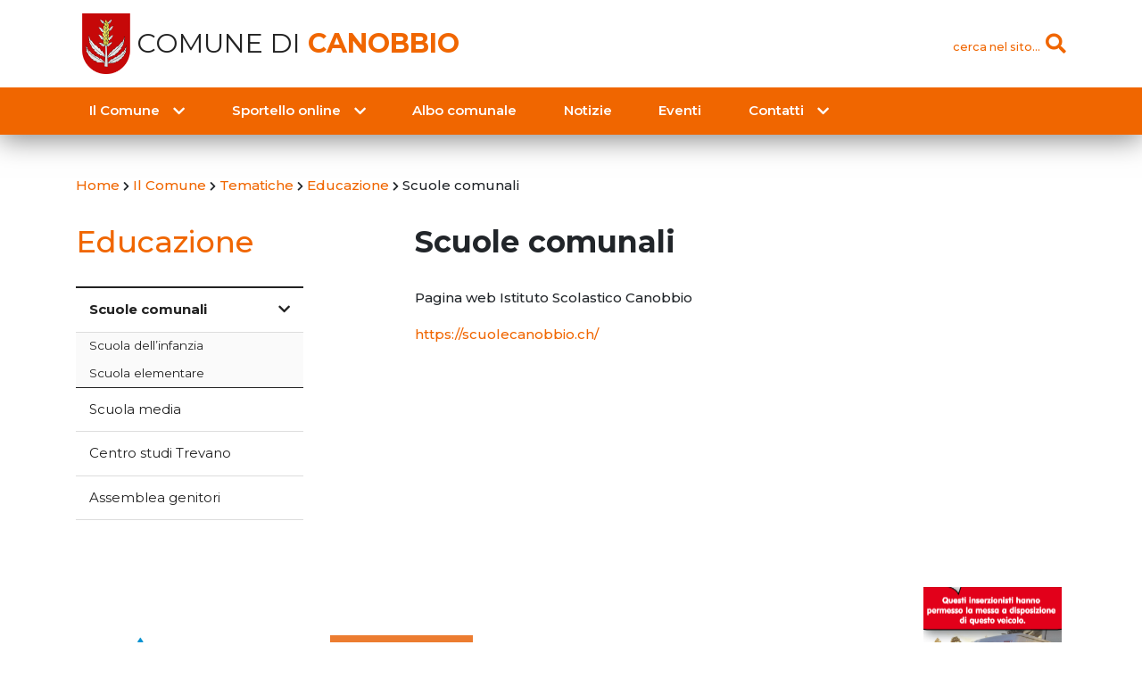

--- FILE ---
content_type: text/html; charset=UTF-8
request_url: https://canobbio.ch/il-comune/tematiche/educazione/scuole-comunali/
body_size: 79644
content:
<!doctype html>
<html lang="it-IT">
<head>
	<meta charset="UTF-8">
	<meta name="viewport" content="width=device-width, initial-scale=1">
	<link rel="profile" href="https://gmpg.org/xfn/11">

	<title>Scuole comunali &#8211; Comune di Canobbio</title>
<meta name='robots' content='max-image-preview:large' />
	<style>img:is([sizes="auto" i], [sizes^="auto," i]) { contain-intrinsic-size: 3000px 1500px }</style>
	<link rel='dns-prefetch' href='//code.jquery.com' />
<link rel='dns-prefetch' href='//cdnjs.cloudflare.com' />
<link rel='dns-prefetch' href='//stackpath.bootstrapcdn.com' />
<link rel='dns-prefetch' href='//cdn.jsdelivr.net' />
<link rel='dns-prefetch' href='//fonts.googleapis.com' />
<link rel='dns-prefetch' href='//use.fontawesome.com' />
<link rel="alternate" type="application/rss+xml" title="Comune di Canobbio &raquo; Feed" href="https://canobbio.ch/feed/" />
<link rel="alternate" type="application/rss+xml" title="Comune di Canobbio &raquo; Feed dei commenti" href="https://canobbio.ch/comments/feed/" />
<script type="text/javascript">
/* <![CDATA[ */
window._wpemojiSettings = {"baseUrl":"https:\/\/s.w.org\/images\/core\/emoji\/15.0.3\/72x72\/","ext":".png","svgUrl":"https:\/\/s.w.org\/images\/core\/emoji\/15.0.3\/svg\/","svgExt":".svg","source":{"concatemoji":"https:\/\/canobbio.ch\/wp-includes\/js\/wp-emoji-release.min.js?ver=6.7.4"}};
/*! This file is auto-generated */
!function(i,n){var o,s,e;function c(e){try{var t={supportTests:e,timestamp:(new Date).valueOf()};sessionStorage.setItem(o,JSON.stringify(t))}catch(e){}}function p(e,t,n){e.clearRect(0,0,e.canvas.width,e.canvas.height),e.fillText(t,0,0);var t=new Uint32Array(e.getImageData(0,0,e.canvas.width,e.canvas.height).data),r=(e.clearRect(0,0,e.canvas.width,e.canvas.height),e.fillText(n,0,0),new Uint32Array(e.getImageData(0,0,e.canvas.width,e.canvas.height).data));return t.every(function(e,t){return e===r[t]})}function u(e,t,n){switch(t){case"flag":return n(e,"\ud83c\udff3\ufe0f\u200d\u26a7\ufe0f","\ud83c\udff3\ufe0f\u200b\u26a7\ufe0f")?!1:!n(e,"\ud83c\uddfa\ud83c\uddf3","\ud83c\uddfa\u200b\ud83c\uddf3")&&!n(e,"\ud83c\udff4\udb40\udc67\udb40\udc62\udb40\udc65\udb40\udc6e\udb40\udc67\udb40\udc7f","\ud83c\udff4\u200b\udb40\udc67\u200b\udb40\udc62\u200b\udb40\udc65\u200b\udb40\udc6e\u200b\udb40\udc67\u200b\udb40\udc7f");case"emoji":return!n(e,"\ud83d\udc26\u200d\u2b1b","\ud83d\udc26\u200b\u2b1b")}return!1}function f(e,t,n){var r="undefined"!=typeof WorkerGlobalScope&&self instanceof WorkerGlobalScope?new OffscreenCanvas(300,150):i.createElement("canvas"),a=r.getContext("2d",{willReadFrequently:!0}),o=(a.textBaseline="top",a.font="600 32px Arial",{});return e.forEach(function(e){o[e]=t(a,e,n)}),o}function t(e){var t=i.createElement("script");t.src=e,t.defer=!0,i.head.appendChild(t)}"undefined"!=typeof Promise&&(o="wpEmojiSettingsSupports",s=["flag","emoji"],n.supports={everything:!0,everythingExceptFlag:!0},e=new Promise(function(e){i.addEventListener("DOMContentLoaded",e,{once:!0})}),new Promise(function(t){var n=function(){try{var e=JSON.parse(sessionStorage.getItem(o));if("object"==typeof e&&"number"==typeof e.timestamp&&(new Date).valueOf()<e.timestamp+604800&&"object"==typeof e.supportTests)return e.supportTests}catch(e){}return null}();if(!n){if("undefined"!=typeof Worker&&"undefined"!=typeof OffscreenCanvas&&"undefined"!=typeof URL&&URL.createObjectURL&&"undefined"!=typeof Blob)try{var e="postMessage("+f.toString()+"("+[JSON.stringify(s),u.toString(),p.toString()].join(",")+"));",r=new Blob([e],{type:"text/javascript"}),a=new Worker(URL.createObjectURL(r),{name:"wpTestEmojiSupports"});return void(a.onmessage=function(e){c(n=e.data),a.terminate(),t(n)})}catch(e){}c(n=f(s,u,p))}t(n)}).then(function(e){for(var t in e)n.supports[t]=e[t],n.supports.everything=n.supports.everything&&n.supports[t],"flag"!==t&&(n.supports.everythingExceptFlag=n.supports.everythingExceptFlag&&n.supports[t]);n.supports.everythingExceptFlag=n.supports.everythingExceptFlag&&!n.supports.flag,n.DOMReady=!1,n.readyCallback=function(){n.DOMReady=!0}}).then(function(){return e}).then(function(){var e;n.supports.everything||(n.readyCallback(),(e=n.source||{}).concatemoji?t(e.concatemoji):e.wpemoji&&e.twemoji&&(t(e.twemoji),t(e.wpemoji)))}))}((window,document),window._wpemojiSettings);
/* ]]> */
</script>
<link rel='stylesheet' id='ai1ec_style-css' href='//canobbio.ch/wp-content/plugins/all-in-one-event-calendar/cache/99b5c5bf_ai1ec_parsed_css.css?ver=3.0.0' type='text/css' media='all' />
<style id='wp-emoji-styles-inline-css' type='text/css'>

	img.wp-smiley, img.emoji {
		display: inline !important;
		border: none !important;
		box-shadow: none !important;
		height: 1em !important;
		width: 1em !important;
		margin: 0 0.07em !important;
		vertical-align: -0.1em !important;
		background: none !important;
		padding: 0 !important;
	}
</style>
<link rel='stylesheet' id='wp-block-library-css' href='https://canobbio.ch/wp-includes/css/dist/block-library/style.min.css?ver=6.7.4' type='text/css' media='all' />
<style id='classic-theme-styles-inline-css' type='text/css'>
/*! This file is auto-generated */
.wp-block-button__link{color:#fff;background-color:#32373c;border-radius:9999px;box-shadow:none;text-decoration:none;padding:calc(.667em + 2px) calc(1.333em + 2px);font-size:1.125em}.wp-block-file__button{background:#32373c;color:#fff;text-decoration:none}
</style>
<style id='global-styles-inline-css' type='text/css'>
:root{--wp--preset--aspect-ratio--square: 1;--wp--preset--aspect-ratio--4-3: 4/3;--wp--preset--aspect-ratio--3-4: 3/4;--wp--preset--aspect-ratio--3-2: 3/2;--wp--preset--aspect-ratio--2-3: 2/3;--wp--preset--aspect-ratio--16-9: 16/9;--wp--preset--aspect-ratio--9-16: 9/16;--wp--preset--color--black: #000000;--wp--preset--color--cyan-bluish-gray: #abb8c3;--wp--preset--color--white: #ffffff;--wp--preset--color--pale-pink: #f78da7;--wp--preset--color--vivid-red: #cf2e2e;--wp--preset--color--luminous-vivid-orange: #ff6900;--wp--preset--color--luminous-vivid-amber: #fcb900;--wp--preset--color--light-green-cyan: #7bdcb5;--wp--preset--color--vivid-green-cyan: #00d084;--wp--preset--color--pale-cyan-blue: #8ed1fc;--wp--preset--color--vivid-cyan-blue: #0693e3;--wp--preset--color--vivid-purple: #9b51e0;--wp--preset--gradient--vivid-cyan-blue-to-vivid-purple: linear-gradient(135deg,rgba(6,147,227,1) 0%,rgb(155,81,224) 100%);--wp--preset--gradient--light-green-cyan-to-vivid-green-cyan: linear-gradient(135deg,rgb(122,220,180) 0%,rgb(0,208,130) 100%);--wp--preset--gradient--luminous-vivid-amber-to-luminous-vivid-orange: linear-gradient(135deg,rgba(252,185,0,1) 0%,rgba(255,105,0,1) 100%);--wp--preset--gradient--luminous-vivid-orange-to-vivid-red: linear-gradient(135deg,rgba(255,105,0,1) 0%,rgb(207,46,46) 100%);--wp--preset--gradient--very-light-gray-to-cyan-bluish-gray: linear-gradient(135deg,rgb(238,238,238) 0%,rgb(169,184,195) 100%);--wp--preset--gradient--cool-to-warm-spectrum: linear-gradient(135deg,rgb(74,234,220) 0%,rgb(151,120,209) 20%,rgb(207,42,186) 40%,rgb(238,44,130) 60%,rgb(251,105,98) 80%,rgb(254,248,76) 100%);--wp--preset--gradient--blush-light-purple: linear-gradient(135deg,rgb(255,206,236) 0%,rgb(152,150,240) 100%);--wp--preset--gradient--blush-bordeaux: linear-gradient(135deg,rgb(254,205,165) 0%,rgb(254,45,45) 50%,rgb(107,0,62) 100%);--wp--preset--gradient--luminous-dusk: linear-gradient(135deg,rgb(255,203,112) 0%,rgb(199,81,192) 50%,rgb(65,88,208) 100%);--wp--preset--gradient--pale-ocean: linear-gradient(135deg,rgb(255,245,203) 0%,rgb(182,227,212) 50%,rgb(51,167,181) 100%);--wp--preset--gradient--electric-grass: linear-gradient(135deg,rgb(202,248,128) 0%,rgb(113,206,126) 100%);--wp--preset--gradient--midnight: linear-gradient(135deg,rgb(2,3,129) 0%,rgb(40,116,252) 100%);--wp--preset--font-size--small: 13px;--wp--preset--font-size--medium: 20px;--wp--preset--font-size--large: 36px;--wp--preset--font-size--x-large: 42px;--wp--preset--spacing--20: 0.44rem;--wp--preset--spacing--30: 0.67rem;--wp--preset--spacing--40: 1rem;--wp--preset--spacing--50: 1.5rem;--wp--preset--spacing--60: 2.25rem;--wp--preset--spacing--70: 3.38rem;--wp--preset--spacing--80: 5.06rem;--wp--preset--shadow--natural: 6px 6px 9px rgba(0, 0, 0, 0.2);--wp--preset--shadow--deep: 12px 12px 50px rgba(0, 0, 0, 0.4);--wp--preset--shadow--sharp: 6px 6px 0px rgba(0, 0, 0, 0.2);--wp--preset--shadow--outlined: 6px 6px 0px -3px rgba(255, 255, 255, 1), 6px 6px rgba(0, 0, 0, 1);--wp--preset--shadow--crisp: 6px 6px 0px rgba(0, 0, 0, 1);}:where(.is-layout-flex){gap: 0.5em;}:where(.is-layout-grid){gap: 0.5em;}body .is-layout-flex{display: flex;}.is-layout-flex{flex-wrap: wrap;align-items: center;}.is-layout-flex > :is(*, div){margin: 0;}body .is-layout-grid{display: grid;}.is-layout-grid > :is(*, div){margin: 0;}:where(.wp-block-columns.is-layout-flex){gap: 2em;}:where(.wp-block-columns.is-layout-grid){gap: 2em;}:where(.wp-block-post-template.is-layout-flex){gap: 1.25em;}:where(.wp-block-post-template.is-layout-grid){gap: 1.25em;}.has-black-color{color: var(--wp--preset--color--black) !important;}.has-cyan-bluish-gray-color{color: var(--wp--preset--color--cyan-bluish-gray) !important;}.has-white-color{color: var(--wp--preset--color--white) !important;}.has-pale-pink-color{color: var(--wp--preset--color--pale-pink) !important;}.has-vivid-red-color{color: var(--wp--preset--color--vivid-red) !important;}.has-luminous-vivid-orange-color{color: var(--wp--preset--color--luminous-vivid-orange) !important;}.has-luminous-vivid-amber-color{color: var(--wp--preset--color--luminous-vivid-amber) !important;}.has-light-green-cyan-color{color: var(--wp--preset--color--light-green-cyan) !important;}.has-vivid-green-cyan-color{color: var(--wp--preset--color--vivid-green-cyan) !important;}.has-pale-cyan-blue-color{color: var(--wp--preset--color--pale-cyan-blue) !important;}.has-vivid-cyan-blue-color{color: var(--wp--preset--color--vivid-cyan-blue) !important;}.has-vivid-purple-color{color: var(--wp--preset--color--vivid-purple) !important;}.has-black-background-color{background-color: var(--wp--preset--color--black) !important;}.has-cyan-bluish-gray-background-color{background-color: var(--wp--preset--color--cyan-bluish-gray) !important;}.has-white-background-color{background-color: var(--wp--preset--color--white) !important;}.has-pale-pink-background-color{background-color: var(--wp--preset--color--pale-pink) !important;}.has-vivid-red-background-color{background-color: var(--wp--preset--color--vivid-red) !important;}.has-luminous-vivid-orange-background-color{background-color: var(--wp--preset--color--luminous-vivid-orange) !important;}.has-luminous-vivid-amber-background-color{background-color: var(--wp--preset--color--luminous-vivid-amber) !important;}.has-light-green-cyan-background-color{background-color: var(--wp--preset--color--light-green-cyan) !important;}.has-vivid-green-cyan-background-color{background-color: var(--wp--preset--color--vivid-green-cyan) !important;}.has-pale-cyan-blue-background-color{background-color: var(--wp--preset--color--pale-cyan-blue) !important;}.has-vivid-cyan-blue-background-color{background-color: var(--wp--preset--color--vivid-cyan-blue) !important;}.has-vivid-purple-background-color{background-color: var(--wp--preset--color--vivid-purple) !important;}.has-black-border-color{border-color: var(--wp--preset--color--black) !important;}.has-cyan-bluish-gray-border-color{border-color: var(--wp--preset--color--cyan-bluish-gray) !important;}.has-white-border-color{border-color: var(--wp--preset--color--white) !important;}.has-pale-pink-border-color{border-color: var(--wp--preset--color--pale-pink) !important;}.has-vivid-red-border-color{border-color: var(--wp--preset--color--vivid-red) !important;}.has-luminous-vivid-orange-border-color{border-color: var(--wp--preset--color--luminous-vivid-orange) !important;}.has-luminous-vivid-amber-border-color{border-color: var(--wp--preset--color--luminous-vivid-amber) !important;}.has-light-green-cyan-border-color{border-color: var(--wp--preset--color--light-green-cyan) !important;}.has-vivid-green-cyan-border-color{border-color: var(--wp--preset--color--vivid-green-cyan) !important;}.has-pale-cyan-blue-border-color{border-color: var(--wp--preset--color--pale-cyan-blue) !important;}.has-vivid-cyan-blue-border-color{border-color: var(--wp--preset--color--vivid-cyan-blue) !important;}.has-vivid-purple-border-color{border-color: var(--wp--preset--color--vivid-purple) !important;}.has-vivid-cyan-blue-to-vivid-purple-gradient-background{background: var(--wp--preset--gradient--vivid-cyan-blue-to-vivid-purple) !important;}.has-light-green-cyan-to-vivid-green-cyan-gradient-background{background: var(--wp--preset--gradient--light-green-cyan-to-vivid-green-cyan) !important;}.has-luminous-vivid-amber-to-luminous-vivid-orange-gradient-background{background: var(--wp--preset--gradient--luminous-vivid-amber-to-luminous-vivid-orange) !important;}.has-luminous-vivid-orange-to-vivid-red-gradient-background{background: var(--wp--preset--gradient--luminous-vivid-orange-to-vivid-red) !important;}.has-very-light-gray-to-cyan-bluish-gray-gradient-background{background: var(--wp--preset--gradient--very-light-gray-to-cyan-bluish-gray) !important;}.has-cool-to-warm-spectrum-gradient-background{background: var(--wp--preset--gradient--cool-to-warm-spectrum) !important;}.has-blush-light-purple-gradient-background{background: var(--wp--preset--gradient--blush-light-purple) !important;}.has-blush-bordeaux-gradient-background{background: var(--wp--preset--gradient--blush-bordeaux) !important;}.has-luminous-dusk-gradient-background{background: var(--wp--preset--gradient--luminous-dusk) !important;}.has-pale-ocean-gradient-background{background: var(--wp--preset--gradient--pale-ocean) !important;}.has-electric-grass-gradient-background{background: var(--wp--preset--gradient--electric-grass) !important;}.has-midnight-gradient-background{background: var(--wp--preset--gradient--midnight) !important;}.has-small-font-size{font-size: var(--wp--preset--font-size--small) !important;}.has-medium-font-size{font-size: var(--wp--preset--font-size--medium) !important;}.has-large-font-size{font-size: var(--wp--preset--font-size--large) !important;}.has-x-large-font-size{font-size: var(--wp--preset--font-size--x-large) !important;}
:where(.wp-block-post-template.is-layout-flex){gap: 1.25em;}:where(.wp-block-post-template.is-layout-grid){gap: 1.25em;}
:where(.wp-block-columns.is-layout-flex){gap: 2em;}:where(.wp-block-columns.is-layout-grid){gap: 2em;}
:root :where(.wp-block-pullquote){font-size: 1.5em;line-height: 1.6;}
</style>
<link rel='stylesheet' id='contact-form-7-css' href='https://canobbio.ch/wp-content/plugins/contact-form-7/includes/css/styles.css?ver=5.9.2' type='text/css' media='all' />
<link rel='stylesheet' id='woocommerce-layout-css' href='https://canobbio.ch/wp-content/plugins/woocommerce/assets/css/woocommerce-layout.css?ver=9.8.6' type='text/css' media='all' />
<link rel='stylesheet' id='woocommerce-smallscreen-css' href='https://canobbio.ch/wp-content/plugins/woocommerce/assets/css/woocommerce-smallscreen.css?ver=9.8.6' type='text/css' media='only screen and (max-width: 768px)' />
<link rel='stylesheet' id='woocommerce-general-css' href='https://canobbio.ch/wp-content/plugins/woocommerce/assets/css/woocommerce.css?ver=9.8.6' type='text/css' media='all' />
<style id='woocommerce-inline-inline-css' type='text/css'>
.woocommerce form .form-row .required { visibility: visible; }
</style>
<link rel='stylesheet' id='brands-styles-css' href='https://canobbio.ch/wp-content/plugins/woocommerce/assets/css/brands.css?ver=9.8.6' type='text/css' media='all' />
<link rel='stylesheet' id='bootstrap-css' href='https://stackpath.bootstrapcdn.com/bootstrap/4.1.3/css/bootstrap.min.css?ver=6.7.4' type='text/css' media='all' />
<link rel='stylesheet' id='googleFonts-css' href='https://fonts.googleapis.com/css?family=Montserrat%3A200%2C400%2C400i%2C500%2C600%2C700&#038;ver=6.7.4' type='text/css' media='all' />
<link rel='stylesheet' id='lineAwesome-css' href='https://use.fontawesome.com/releases/v5.3.1/css/all.css?ver=6.7.4' type='text/css' media='all' />
<link rel='stylesheet' id='animate-css' href='//cdnjs.cloudflare.com/ajax/libs/animate.css/3.5.2/animate.min.css?ver=6.7.4' type='text/css' media='all' />
<link rel='stylesheet' id='slick-css' href='//cdn.jsdelivr.net/npm/slick-carousel@1.8.1/slick/slick.css?ver=6.7.4' type='text/css' media='all' />
<link rel='stylesheet' id='lg-css' href='//cdnjs.cloudflare.com/ajax/libs/lightgallery/1.6.11/css/lightgallery.min.css?ver=6.7.4' type='text/css' media='all' />
<link rel='stylesheet' id='datepicker-css' href='https://canobbio.ch/wp-content/themes/canobbio/stylesheets/datepicker.min.css?ver=6.7.4' type='text/css' media='all' />
<link rel='stylesheet' id='scn-style-css' href='https://canobbio.ch/wp-content/themes/canobbio/style.css?ver=6.7.4' type='text/css' media='all' />
<link rel='stylesheet' id='scn-responsive-css' href='https://canobbio.ch/wp-content/themes/canobbio/stylesheets/responsive.css?ver=6.7.4' type='text/css' media='all' />
<script type="text/javascript" src="https://code.jquery.com/jquery-3.3.1.min.js?ver=6.7.4" id="jquery-js"></script>
<script type="text/javascript" src="https://canobbio.ch/wp-content/plugins/woocommerce/assets/js/jquery-blockui/jquery.blockUI.min.js?ver=2.7.0-wc.9.8.6" id="jquery-blockui-js" defer="defer" data-wp-strategy="defer"></script>
<script type="text/javascript" src="https://canobbio.ch/wp-content/plugins/woocommerce/assets/js/js-cookie/js.cookie.min.js?ver=2.1.4-wc.9.8.6" id="js-cookie-js" defer="defer" data-wp-strategy="defer"></script>
<script type="text/javascript" id="woocommerce-js-extra">
/* <![CDATA[ */
var woocommerce_params = {"ajax_url":"\/wp-admin\/admin-ajax.php","wc_ajax_url":"\/?wc-ajax=%%endpoint%%","i18n_password_show":"Mostra password","i18n_password_hide":"Nascondi password"};
/* ]]> */
</script>
<script type="text/javascript" src="https://canobbio.ch/wp-content/plugins/woocommerce/assets/js/frontend/woocommerce.min.js?ver=9.8.6" id="woocommerce-js" defer="defer" data-wp-strategy="defer"></script>
<script type="text/javascript" src="//cdnjs.cloudflare.com/ajax/libs/popper.js/1.14.3/umd/popper.min.js?ver=6.7.4" id="popper-js"></script>
<script type="text/javascript" src="//stackpath.bootstrapcdn.com/bootstrap/4.1.3/js/bootstrap.min.js?ver=6.7.4" id="bootstrap-js"></script>
<script type="text/javascript" src="//cdn.jsdelivr.net/npm/slick-carousel@1.8.1/slick/slick.min.js?ver=6.7.4" id="slick-js"></script>
<script type="text/javascript" src="//cdnjs.cloudflare.com/ajax/libs/lightgallery/1.6.11/js/lightgallery.min.js?ver=6.7.4" id="lg-js"></script>
<script type="text/javascript" src="//cdn.jsdelivr.net/npm/lg-zoom@1.1.0/dist/lg-zoom.min.js?ver=6.7.4" id="lg-zoom-js"></script>
<script type="text/javascript" src="//cdnjs.cloudflare.com/ajax/libs/lg-thumbnail/1.1.0/lg-thumbnail.min.js?ver=6.7.4" id="lg-thumbs-js"></script>
<script type="text/javascript" src="//cdnjs.cloudflare.com/ajax/libs/lg-video/1.2.2/lg-video.min.js?ver=6.7.4" id="lg-video-js"></script>
<script type="text/javascript" src="https://canobbio.ch/wp-content/themes/canobbio/js/datepicker.min.js?ver=6.7.4" id="datepicker-js"></script>
<script type="text/javascript" src="https://canobbio.ch/wp-content/themes/canobbio/js/datepicker.it.js?ver=6.7.4" id="datepicker-lang-js"></script>
<script type="text/javascript" src="https://canobbio.ch/wp-content/themes/canobbio/js/scripts.js?v=1.0&amp;ver=6.7.4" id="custom-scripts-js"></script>
<link rel="https://api.w.org/" href="https://canobbio.ch/wp-json/" /><link rel="alternate" title="JSON" type="application/json" href="https://canobbio.ch/wp-json/wp/v2/pages/254" /><link rel="EditURI" type="application/rsd+xml" title="RSD" href="https://canobbio.ch/xmlrpc.php?rsd" />
<meta name="generator" content="WordPress 6.7.4" />
<meta name="generator" content="WooCommerce 9.8.6" />
<link rel="canonical" href="https://canobbio.ch/il-comune/tematiche/educazione/scuole-comunali/" />
<link rel='shortlink' href='https://canobbio.ch/?p=254' />
<link rel="alternate" title="oEmbed (JSON)" type="application/json+oembed" href="https://canobbio.ch/wp-json/oembed/1.0/embed?url=https%3A%2F%2Fcanobbio.ch%2Fil-comune%2Ftematiche%2Feducazione%2Fscuole-comunali%2F" />
<link rel="alternate" title="oEmbed (XML)" type="text/xml+oembed" href="https://canobbio.ch/wp-json/oembed/1.0/embed?url=https%3A%2F%2Fcanobbio.ch%2Fil-comune%2Ftematiche%2Feducazione%2Fscuole-comunali%2F&#038;format=xml" />
	<noscript><style>.woocommerce-product-gallery{ opacity: 1 !important; }</style></noscript>
	<link rel="icon" href="https://canobbio.ch/wp-content/uploads/2018/09/cropped-stemma_canobbio-32x32.png" sizes="32x32" />
<link rel="icon" href="https://canobbio.ch/wp-content/uploads/2018/09/cropped-stemma_canobbio-192x192.png" sizes="192x192" />
<link rel="apple-touch-icon" href="https://canobbio.ch/wp-content/uploads/2018/09/cropped-stemma_canobbio-180x180.png" />
<meta name="msapplication-TileImage" content="https://canobbio.ch/wp-content/uploads/2018/09/cropped-stemma_canobbio-270x270.png" />
</head>

<body class="page-template-default page page-id-254 page-parent page-child parent-pageid-252 wp-custom-logo theme-canobbio woocommerce-no-js metaslider-plugin no-sidebar">

	<header id="site-header" class="animated fadeIn">
		<div id="site-top">
			<div class="container">
			<div class="row row-center">
				<div class="col-md-6">
					<div class="site-title">
						<h1>
							<a href="https://canobbio.ch/" class="custom-logo-link" rel="home"><img width="512" height="512" src="https://canobbio.ch/wp-content/uploads/2018/09/stemma_canobbio.png" class="custom-logo" alt="Comune di Canobbio" decoding="async" fetchpriority="high" srcset="https://canobbio.ch/wp-content/uploads/2018/09/stemma_canobbio.png 512w, https://canobbio.ch/wp-content/uploads/2018/09/stemma_canobbio-300x300.png 300w, https://canobbio.ch/wp-content/uploads/2018/09/stemma_canobbio-100x100.png 100w, https://canobbio.ch/wp-content/uploads/2018/09/stemma_canobbio-400x400.png 400w" sizes="(max-width: 512px) 100vw, 512px" /></a>							<a href="https://canobbio.ch/" rel="home">
								Comune di <strong class="text-orange">Canobbio</strong>
							</a>
						</h1>
					</div>
				</div>

				<div class="col-md-6 top-actions">
					<div id="site-search">
						<a href="#" class="open-button" data-action="open-search">
							<span class="search-label">cerca nel sito...</span>
							<i class="fas fa-search"></i>
						</a>
						<form role="search" method="get" class="form-inline search-form" action="https://canobbio.ch/">
							<input type="search" class="search-field form-control form-control-sm" placeholder="Cerca …" value="" name="s">
							<button type="submit" class="btn btn-link"><i class="fas fa-lg fa-search"></i></button>
						</form>
					</div>
								</div>
		</div>
		</div>
	</div>

	<nav id="site-nav" class="navbar navbar-expand-lg navbar-dark animated" role="navigation">
		<div class="container justify-content-center">
			<button class="navbar-toggler" type="button" data-toggle="collapse" data-target="#menu-main" aria-controls="menu-main" aria-expanded="false" aria-label="Toggle navigation">
				<i class="fa fa-bars"></i>
			</button>
			<a class="navbar-toggler" href="#" id="mobile-search-toggler">
				<i class="fas fa-search"></i>
			</a>
			<a class="navbar-toggler" href="https://canobbio.ch/">
				<i class="fas fa-home"></i>
			</a>
			<div id="menu-main" class="collapse navbar-collapse"><ul id="menu-menu-principale" class="navbar-nav w-100"><li itemscope="itemscope" itemtype="https://www.schema.org/SiteNavigationElement" id="menu-item-16" class="menu-item menu-item-type-custom menu-item-object-custom current-menu-ancestor menu-item-has-children dropdown menu-item-16 nav-item"><a title="Il Comune" href="#" data-toggle="dropdown" aria-haspopup="true" aria-expanded="false" class="dropdown-toggle hvr-float nav-link menu-link" id="menu-item-dropdown-16">Il Comune</a>
<div class="dropdown-menu submenu-0" aria-labelledby="menu-item-dropdown-16"><div class="container"><ul class="row" role="menu">
	<li itemscope="itemscope" itemtype="https://www.schema.org/SiteNavigationElement" id="menu-item-18" class="menu-item menu-item-type-custom menu-item-object-custom menu-item-has-children dropdown col-md-3 menu-item-18 nav-item"><a title="Dati e storia" href="#" class="dropdown-item hvr-float menu-link">Dati e storia</a>
	<ul  class="submenu-1" aria-labelledby="menu-item-dropdown-16" role="menu">
		<li itemscope="itemscope" itemtype="https://www.schema.org/SiteNavigationElement" id="menu-item-73" class="menu-item menu-item-type-post_type menu-item-object-page menu-item-73 nav-item"><a title="Saluto del Sindaco" href="https://canobbio.ch/il-comune/dati-e-storia/saluto-del-sindaco/" class="dropdown-item hvr-float menu-link">Saluto del Sindaco</a></li>
		<li itemscope="itemscope" itemtype="https://www.schema.org/SiteNavigationElement" id="menu-item-575" class="menu-item menu-item-type-post_type menu-item-object-page menu-item-575 nav-item"><a title="Il Comune in breve" href="https://canobbio.ch/il-comune/dati-e-storia/il-comune-in-breve/" class="dropdown-item hvr-float menu-link">Il Comune in breve</a></li>
		<li itemscope="itemscope" itemtype="https://www.schema.org/SiteNavigationElement" id="menu-item-172" class="menu-item menu-item-type-post_type menu-item-object-page dropdown menu-item-172 nav-item"><a title="Storia" href="https://canobbio.ch/il-comune/dati-e-storia/storia/" class="dropdown-item hvr-float menu-link">Storia</a></li>
		<li itemscope="itemscope" itemtype="https://www.schema.org/SiteNavigationElement" id="menu-item-173" class="menu-item menu-item-type-post_type menu-item-object-page dropdown menu-item-173 nav-item"><a title="Ubicazione" href="https://canobbio.ch/il-comune/dati-e-storia/ubicazione/" class="dropdown-item hvr-float menu-link">Ubicazione</a></li>
		<li itemscope="itemscope" itemtype="https://www.schema.org/SiteNavigationElement" id="menu-item-120" class="menu-item menu-item-type-post_type_archive menu-item-object-gallery menu-item-120 nav-item"><a title="Galleria fotografica" href="https://canobbio.ch/gallery/" class="dropdown-item hvr-float menu-link">Galleria fotografica</a></li>
	</ul>
</li>
	<li itemscope="itemscope" itemtype="https://www.schema.org/SiteNavigationElement" id="menu-item-203" class="menu-item menu-item-type-post_type menu-item-object-page menu-item-has-children dropdown col-md-3 menu-item-203 nav-item"><a title="Istituzioni" href="https://canobbio.ch/il-comune/istituzioni/" class="dropdown-item hvr-float menu-link">Istituzioni</a>
	<ul  class="submenu-1" aria-labelledby="menu-item-dropdown-16" role="menu">
		<li itemscope="itemscope" itemtype="https://www.schema.org/SiteNavigationElement" id="menu-item-202" class="menu-item menu-item-type-post_type menu-item-object-page menu-item-202 nav-item"><a title="Municipio" href="https://canobbio.ch/il-comune/istituzioni/municipio/" class="dropdown-item hvr-float menu-link">Municipio</a></li>
		<li itemscope="itemscope" itemtype="https://www.schema.org/SiteNavigationElement" id="menu-item-201" class="menu-item menu-item-type-post_type menu-item-object-page menu-item-201 nav-item"><a title="Consiglio comunale" href="https://canobbio.ch/il-comune/istituzioni/consiglio-comunale/" class="dropdown-item hvr-float menu-link">Consiglio comunale</a></li>
		<li itemscope="itemscope" itemtype="https://www.schema.org/SiteNavigationElement" id="menu-item-200" class="menu-item menu-item-type-post_type menu-item-object-page menu-item-200 nav-item"><a title="Commissioni" href="https://canobbio.ch/il-comune/istituzioni/commissioni/" class="dropdown-item hvr-float menu-link">Commissioni</a></li>
		<li itemscope="itemscope" itemtype="https://www.schema.org/SiteNavigationElement" id="menu-item-199" class="menu-item menu-item-type-post_type menu-item-object-page menu-item-199 nav-item"><a title="Consorzi, Enti" href="https://canobbio.ch/il-comune/istituzioni/consorzi/" class="dropdown-item hvr-float menu-link">Consorzi, Enti</a></li>
	</ul>
</li>
	<li itemscope="itemscope" itemtype="https://www.schema.org/SiteNavigationElement" id="menu-item-20" class="menu-item menu-item-type-custom menu-item-object-custom current-menu-ancestor menu-item-has-children dropdown col-md-3 menu-item-20 nav-item"><a title="Tematiche" href="#" class="dropdown-item hvr-float menu-link">Tematiche</a>
	<ul  class="submenu-1" aria-labelledby="menu-item-dropdown-16" role="menu">
		<li itemscope="itemscope" itemtype="https://www.schema.org/SiteNavigationElement" id="menu-item-6891" class="menu-item menu-item-type-post_type menu-item-object-page dropdown menu-item-6891 nav-item"><a title="Agricoltura" href="https://canobbio.ch/il-comune/tematiche/agricoltura/" class="dropdown-item hvr-float menu-link">Agricoltura</a></li>
		<li itemscope="itemscope" itemtype="https://www.schema.org/SiteNavigationElement" id="menu-item-289" class="menu-item menu-item-type-post_type menu-item-object-page dropdown menu-item-289 nav-item"><a title="Ambiente e mobilità" href="https://canobbio.ch/il-comune/tematiche/ambiente-e-mobilita/" class="dropdown-item hvr-float menu-link">Ambiente e mobilità</a></li>
		<li itemscope="itemscope" itemtype="https://www.schema.org/SiteNavigationElement" id="menu-item-141" class="menu-item menu-item-type-post_type menu-item-object-page dropdown menu-item-141 nav-item"><a title="Amministrazione" href="https://canobbio.ch/il-comune/tematiche/amministrazione/" class="dropdown-item hvr-float menu-link">Amministrazione</a></li>
		<li itemscope="itemscope" itemtype="https://www.schema.org/SiteNavigationElement" id="menu-item-329" class="menu-item menu-item-type-post_type menu-item-object-page dropdown menu-item-329 nav-item"><a title="Cultura e sport" href="https://canobbio.ch/il-comune/tematiche/cultura-sport/" class="dropdown-item hvr-float menu-link">Cultura e sport</a></li>
		<li itemscope="itemscope" itemtype="https://www.schema.org/SiteNavigationElement" id="menu-item-144" class="menu-item menu-item-type-post_type menu-item-object-page dropdown menu-item-144 nav-item"><a title="Edilizia" href="https://canobbio.ch/il-comune/tematiche/edilizia/" class="dropdown-item hvr-float menu-link">Edilizia</a></li>
		<li itemscope="itemscope" itemtype="https://www.schema.org/SiteNavigationElement" id="menu-item-269" class="menu-item menu-item-type-post_type menu-item-object-page current-page-ancestor current-menu-ancestor current-menu-parent current-page-parent current_page_parent current_page_ancestor dropdown active menu-item-269 nav-item"><a title="Educazione" href="https://canobbio.ch/il-comune/tematiche/educazione/" class="dropdown-item hvr-float menu-link">Educazione</a></li>
		<li itemscope="itemscope" itemtype="https://www.schema.org/SiteNavigationElement" id="menu-item-227" class="menu-item menu-item-type-post_type menu-item-object-page menu-item-227 nav-item"><a title="Finanze" href="https://canobbio.ch/il-comune/tematiche/finanze/" class="dropdown-item hvr-float menu-link">Finanze</a></li>
		<li itemscope="itemscope" itemtype="https://www.schema.org/SiteNavigationElement" id="menu-item-312" class="menu-item menu-item-type-post_type menu-item-object-page dropdown menu-item-312 nav-item"><a title="Sanità e socialità" href="https://canobbio.ch/il-comune/tematiche/sanita-e-socialita/" class="dropdown-item hvr-float menu-link">Sanità e socialità</a></li>
		<li itemscope="itemscope" itemtype="https://www.schema.org/SiteNavigationElement" id="menu-item-2991" class="menu-item menu-item-type-post_type menu-item-object-page dropdown menu-item-2991 nav-item"><a title="Sicurezza pubblica" href="https://canobbio.ch/il-comune/tematiche/sicurezza-pubblica/" class="dropdown-item hvr-float menu-link">Sicurezza pubblica</a></li>
	</ul>
</li>
	<li itemscope="itemscope" itemtype="https://www.schema.org/SiteNavigationElement" id="menu-item-3006" class="menu-item menu-item-type-custom menu-item-object-custom menu-item-has-children dropdown col-md-3 menu-item-3006 nav-item"><a title="Grandi progetti" href="#" class="dropdown-item hvr-float menu-link">Grandi progetti</a>
	<ul  class="submenu-1" aria-labelledby="menu-item-dropdown-16" role="menu">
		<li itemscope="itemscope" itemtype="https://www.schema.org/SiteNavigationElement" id="menu-item-558" class="menu-item menu-item-type-post_type menu-item-object-page menu-item-558 nav-item"><a title="Archivio progetti" href="https://canobbio.ch/il-comune/grandi-progetti/" class="dropdown-item hvr-float menu-link">Archivio progetti</a></li>
	</ul>
</li>
</ul>
</li>
<li itemscope="itemscope" itemtype="https://www.schema.org/SiteNavigationElement" id="menu-item-17" class="menu-item menu-item-type-custom menu-item-object-custom menu-item-has-children dropdown menu-item-17 nav-item"><a title="Sportello online" href="#" data-toggle="dropdown" aria-haspopup="true" aria-expanded="false" class="dropdown-toggle hvr-float nav-link menu-link" id="menu-item-dropdown-17">Sportello online</a>
<div class="dropdown-menu submenu-0" aria-labelledby="menu-item-dropdown-17"><div class="container"><ul class="row" role="menu">
	<li itemscope="itemscope" itemtype="https://www.schema.org/SiteNavigationElement" id="menu-item-112" class="menu-item menu-item-type-custom menu-item-object-custom menu-item-has-children dropdown col-md-3 menu-item-112 nav-item"><a title="Formulari" href="#" class="dropdown-item hvr-float menu-link">Formulari</a>
	<ul  class="submenu-1" aria-labelledby="menu-item-dropdown-17" role="menu">
		<li itemscope="itemscope" itemtype="https://www.schema.org/SiteNavigationElement" id="menu-item-2820" class="menu-item menu-item-type-taxonomy menu-item-object-document_category menu-item-2820 nav-item"><a title="Attività economiche" href="https://canobbio.ch/document_category/attivita-economiche/" class="dropdown-item hvr-float menu-link">Attività economiche</a></li>
		<li itemscope="itemscope" itemtype="https://www.schema.org/SiteNavigationElement" id="menu-item-2821" class="menu-item menu-item-type-taxonomy menu-item-object-document_category menu-item-2821 nav-item"><a title="Cancelleria" href="https://canobbio.ch/document_category/cancelleria/" class="dropdown-item hvr-float menu-link">Cancelleria</a></li>
		<li itemscope="itemscope" itemtype="https://www.schema.org/SiteNavigationElement" id="menu-item-2822" class="menu-item menu-item-type-taxonomy menu-item-object-document_category menu-item-2822 nav-item"><a title="Controllo abitanti" href="https://canobbio.ch/document_category/controllo-abitanti/" class="dropdown-item hvr-float menu-link">Controllo abitanti</a></li>
		<li itemscope="itemscope" itemtype="https://www.schema.org/SiteNavigationElement" id="menu-item-4572" class="menu-item menu-item-type-taxonomy menu-item-object-document_category menu-item-4572 nav-item"><a title="Incentivi, Sussidi" href="https://canobbio.ch/document_category/incentivi-sussidi/" class="dropdown-item hvr-float menu-link">Incentivi, Sussidi</a></li>
		<li itemscope="itemscope" itemtype="https://www.schema.org/SiteNavigationElement" id="menu-item-2824" class="menu-item menu-item-type-taxonomy menu-item-object-document_category menu-item-2824 nav-item"><a title="Ufficio tecnico" href="https://canobbio.ch/document_category/ufficio-tecnico/" class="dropdown-item hvr-float menu-link">Ufficio tecnico</a></li>
	</ul>
</li>
	<li itemscope="itemscope" itemtype="https://www.schema.org/SiteNavigationElement" id="menu-item-116" class="menu-item menu-item-type-custom menu-item-object-custom menu-item-has-children dropdown col-md-3 menu-item-116 nav-item"><a title="Sportello virtuale" href="#" class="dropdown-item hvr-float menu-link">Sportello virtuale</a>
	<ul  class="submenu-1" aria-labelledby="menu-item-dropdown-17" role="menu">
		<li itemscope="itemscope" itemtype="https://www.schema.org/SiteNavigationElement" id="menu-item-7264" class="menu-item menu-item-type-post_type menu-item-object-page menu-item-7264 nav-item"><a title="Richiesta certificati" href="https://canobbio.ch/sportello-online/certificati/" class="dropdown-item hvr-float menu-link">Richiesta certificati</a></li>
		<li itemscope="itemscope" itemtype="https://www.schema.org/SiteNavigationElement" id="menu-item-3007" class="menu-item menu-item-type-taxonomy menu-item-object-document_category menu-item-3007 nav-item"><a title="Altri moduli" href="https://canobbio.ch/document_category/altri-moduli/" class="dropdown-item hvr-float menu-link">Altri moduli</a></li>
		<li itemscope="itemscope" itemtype="https://www.schema.org/SiteNavigationElement" id="menu-item-3973" class="menu-item menu-item-type-post_type menu-item-object-page menu-item-3973 nav-item"><a title="E-bike" href="https://canobbio.ch/sportello-online/e-bike/" class="dropdown-item hvr-float menu-link">E-bike</a></li>
	</ul>
</li>
	<li itemscope="itemscope" itemtype="https://www.schema.org/SiteNavigationElement" id="menu-item-2982" class="menu-item menu-item-type-custom menu-item-object-custom menu-item-has-children dropdown col-md-3 menu-item-2982 nav-item"><a title="Documenti e link" href="#" class="dropdown-item hvr-float menu-link">Documenti e link</a>
	<ul  class="submenu-1" aria-labelledby="menu-item-dropdown-17" role="menu">
		<li itemscope="itemscope" itemtype="https://www.schema.org/SiteNavigationElement" id="menu-item-2826" class="menu-item menu-item-type-taxonomy menu-item-object-document_category menu-item-2826 nav-item"><a title="Download documenti" href="https://canobbio.ch/document_category/documenti-utili/" class="dropdown-item hvr-float menu-link">Download documenti</a></li>
		<li itemscope="itemscope" itemtype="https://www.schema.org/SiteNavigationElement" id="menu-item-569" class="menu-item menu-item-type-post_type menu-item-object-page menu-item-569 nav-item"><a title="Link utili" href="https://canobbio.ch/il-comune/dati-e-storia/link-utili/" class="dropdown-item hvr-float menu-link">Link utili</a></li>
	</ul>
</li>
</ul>
</li>
<li itemscope="itemscope" itemtype="https://www.schema.org/SiteNavigationElement" id="menu-item-110" class="menu-item menu-item-type-post_type_archive menu-item-object-albo menu-item-110 nav-item"><a title="Albo comunale" href="https://canobbio.ch/albo/" class="nav-link hvr-float menu-link">Albo comunale</a></li>
<li itemscope="itemscope" itemtype="https://www.schema.org/SiteNavigationElement" id="menu-item-111" class="menu-item menu-item-type-post_type menu-item-object-page menu-item-111 nav-item"><a title="Notizie" href="https://canobbio.ch/notizie/" class="nav-link hvr-float menu-link">Notizie</a></li>
<li itemscope="itemscope" itemtype="https://www.schema.org/SiteNavigationElement" id="menu-item-103" class="menu-item menu-item-type-post_type menu-item-object-page menu-item-103 nav-item"><a title="Eventi" href="https://canobbio.ch/calendar/" class="nav-link hvr-float menu-link">Eventi</a></li>
<li itemscope="itemscope" itemtype="https://www.schema.org/SiteNavigationElement" id="menu-item-105" class="contacts-container menu-item menu-item-type-custom menu-item-object-custom menu-item-has-children dropdown menu-item-105 nav-item"><a title="Contatti" href="#" data-toggle="dropdown" aria-haspopup="true" aria-expanded="false" class="dropdown-toggle hvr-float nav-link menu-link" id="menu-item-dropdown-105">Contatti</a>
<div class="dropdown-menu submenu-0" aria-labelledby="menu-item-dropdown-105"><div class="container"><ul class="row" role="menu">
	<li itemscope="itemscope" itemtype="https://www.schema.org/SiteNavigationElement" id="menu-item-109" class="show menu-item menu-item-type-custom menu-item-object-custom col-md-3 menu-item-109 nav-item"><a title="Cancelleria comunale" href="#" class="dropdown-item hvr-float menu-link">Cancelleria comunale</a><span class="item-description"><p>Via Trevano 13<br />
CH-6952 Canobbio<br />
<i class="fas fa-fw fa-phone"></i> <a href="tel:+410919363060">+41 (0)91 936 30 60</a><br />
<i class="fas fa-fw fa-fax"></i> +41 (0)91 936 30 69<br />
<i class="fas fa-fw fa-at"></i> <a href="mailto:info@canobbio.ch">info@canobbio.ch<br />
</a></p>
<div class="page" title="Page 1">
<div class="section">
<div class="layoutArea">
<div class="column">
<p><strong>LU</strong> 10:00 – 11:45 / chiuso<br />
<strong>MA </strong>e<strong> GIO</strong> 10:00 – 11:45 / 14:00 – 16:00<br />
<strong>ME</strong> chiuso / 15:00 – 18:00<br />
<strong>VE</strong> 08:00 – 10:00 / chiuso</p>
</div>
</div>
</div>
</div>
<p><em>Nei giorni prefestivi gli sportelli chiudono sempre alle ore 17:00.</em></p>
</span></li>
	<li itemscope="itemscope" itemtype="https://www.schema.org/SiteNavigationElement" id="menu-item-540" class="contacts-list show menu-item menu-item-type-custom menu-item-object-custom menu-item-has-children dropdown col-md-3 menu-item-540 nav-item"><a title="Contatta il comune" href="#" class="dropdown-item hvr-float menu-link">Contatta il comune</a>
	<ul  class="submenu-1" aria-labelledby="menu-item-dropdown-105" role="menu">
		<li itemscope="itemscope" itemtype="https://www.schema.org/SiteNavigationElement" id="menu-item-544" class="show menu-item menu-item-type-post_type menu-item-object-page menu-item-544 nav-item"><a title="Tutti i contatti" href="https://canobbio.ch/contatti/" class="dropdown-item hvr-float menu-link">Tutti i contatti</a></li>
	</ul>
</li>
	<li itemscope="itemscope" itemtype="https://www.schema.org/SiteNavigationElement" id="menu-item-539" class="menu-item menu-item-type-custom menu-item-object-custom col-md-3 menu-item-539 nav-item"><a title="Uff. Tecnico - Edilizia privata" href="#" class="dropdown-item hvr-float menu-link">Uff. Tecnico &#8211; Edilizia privata</a><span class="item-description"><p><strong>Responsabile: Lara Bordogna</strong></p>
<p>Riceve su appuntamento</p>
<p><i class="fas fa-fw fa-phone"></i> <a href="tel:+410919363060">+41 (0)91 936 30 60</a><br />
<i class="fas fa-fw fa-at"></i> <a href="mailto:lara.bordogna@canobbio.ch">lara.bordogna@canobbio.ch<br />
</a></p>
<p>&nbsp;</p>
</span></li>
	<li itemscope="itemscope" itemtype="https://www.schema.org/SiteNavigationElement" id="menu-item-2994" class="menu-item menu-item-type-custom menu-item-object-custom col-md-3 menu-item-2994 nav-item"><a title="Uff. Tecnico - Edilizia pubblica" href="#" class="dropdown-item hvr-float menu-link">Uff. Tecnico &#8211; Edilizia pubblica</a><span class="item-description"><p><strong>Responsabile: Fabiano Botti</strong></p>
<p>Riceve su appuntamento</p>
<p><i class="fas fa-fw fa-phone"></i> <a href="tel:+410919363060">+41 (0)91 936 30 60</a><br />
<i class="fas fa-fw fa-at"></i> <a href="mailto:fabiano.botti@canobbio.ch">fabiano.botti@canobbio.ch<br />
</a></p>
<p>&nbsp;</p>
<p><em>Nei giorni prefestivi gli sportelli chiudono sempre alle ore 17:00.</em></p>
</span></li>
	<li itemscope="itemscope" itemtype="https://www.schema.org/SiteNavigationElement" id="menu-item-2726" class="menu-item menu-item-type-custom menu-item-object-custom col-md-3 menu-item-2726 nav-item"><a title="Servizio sociale" href="#" class="dropdown-item hvr-float menu-link">Servizio sociale</a><span class="item-description"><p><strong>Responsabile: Silvia Tagliati</strong></p>
<p>Riceve su appuntamento.</p>
<p><i class="fas fa-fw fa-phone"></i> <a href="tel:+410919363066">+41 (0)91 936 30 66</a><br />
<i class="fas fa-fw fa-at"></i> <a href="mailto:silvia.tagliati@canobbio.ch">silvia.tagliati@canobbio.ch<br />
</a></p>
<p><strong>Lun</strong><br />
Dalle 09:00 alle 12:00<br />
Dalle 15:00 alle 19:00</p>
<p><strong>Mar, Gio</strong><br />
Dalle 09:00 alle 12:00</p>
</span></li>
</ul>
</li>
<li itemscope="itemscope" itemtype="https://www.schema.org/SiteNavigationElement" id="menu-item-4990" class="d-none menu-item menu-item-type-post_type menu-item-object-page menu-item-4990 nav-item"><a title="SARS-CoV-2, COVID-19" href="https://canobbio.ch/?page_id=4982" class="nav-link hvr-float menu-link">SARS-CoV-2, COVID-19</a></li>
<li itemscope="itemscope" itemtype="https://www.schema.org/SiteNavigationElement" id="menu-item-4896" class="ml-auto special d-none menu-item menu-item-type-post_type menu-item-object-page menu-item-4896 nav-item"><a title="Elezioni comunali" href="https://canobbio.ch/il-comune/tematiche/amministrazione/elezioni-comunali-domenica-18-aprile-2021/" class="nav-link hvr-float menu-link">Elezioni comunali</a></li>
</ul></div>		</div>
		<form id="search-form-mobile" role="search" method="get" class="form-inline search-form" action="https://canobbio.ch/">
			<input type="search" class="search-field form-control form-control-lg" placeholder="Cerca …" value="" name="s">
			<button type="submit" class="btn btn-block btn-orange btn-lg">Invia</button>
		</form>
	</nav>
</header>


<div id="site-content">




<div class="container">

	<main class="content-main content-type-page content-template-default">

		<div id="site-breadcrumbs">
			<!-- Breadcrumb NavXT 7.2.0 -->
<span property="itemListElement" typeof="ListItem"><a property="item" typeof="WebPage" title="Vai alla homepage" href="https://canobbio.ch" class="home"><span property="name">Home</span></a><meta property="position" content="1"></span> <i class="fas fa-xs fa-chevron-right"></i> <span property="itemListElement" typeof="ListItem"><a property="item" typeof="WebPage" title="Go to Il Comune." href="https://canobbio.ch/il-comune/" class="post post-page"><span property="name">Il Comune</span></a><meta property="position" content="2"></span> <i class="fas fa-xs fa-chevron-right"></i> <span property="itemListElement" typeof="ListItem"><a property="item" typeof="WebPage" title="Go to Tematiche." href="https://canobbio.ch/il-comune/tematiche/" class="post post-page"><span property="name">Tematiche</span></a><meta property="position" content="3"></span> <i class="fas fa-xs fa-chevron-right"></i> <span property="itemListElement" typeof="ListItem"><a property="item" typeof="WebPage" title="Go to Educazione." href="https://canobbio.ch/il-comune/tematiche/educazione/" class="post post-page"><span property="name">Educazione</span></a><meta property="position" content="4"></span> <i class="fas fa-xs fa-chevron-right"></i> Scuole comunali		</div>

		<div class="row">
			<div class="col-lg-4 col-xl-3">
				
<aside id="site-sidebar" class="">
	
	<ul id="menu-sidebar" class=""><li class="menu-item menu-item-type-custom menu-item-object-custom current-menu-ancestor menu-item-has-children menu-item-16"><a href="#">Il Comune<span class="after"><i class="fas fa-chevron-down"></i></span></a>
<ul class="sub-menu">
	<li class="menu-item menu-item-type-custom menu-item-object-custom menu-item-has-children menu-item-18"><a href="#">Dati e storia<span class="after"><i class="fas fa-chevron-down"></i></span></a>
	<ul class="sub-menu">
		<li class="menu-item menu-item-type-post_type menu-item-object-page menu-item-73"><a href="https://canobbio.ch/il-comune/dati-e-storia/saluto-del-sindaco/">Saluto del Sindaco<span class="after"><i class="fas fa-chevron-down"></i></span></a></li>
		<li class="menu-item menu-item-type-post_type menu-item-object-page menu-item-575"><a href="https://canobbio.ch/il-comune/dati-e-storia/il-comune-in-breve/">Il Comune in breve<span class="after"><i class="fas fa-chevron-down"></i></span></a></li>
		<li class="menu-item menu-item-type-post_type menu-item-object-page menu-item-has-children menu-item-172"><a href="https://canobbio.ch/il-comune/dati-e-storia/storia/">Storia<span class="after"><i class="fas fa-chevron-down"></i></span></a>
		<ul class="sub-menu">
			<li id="menu-item-169" class="menu-item menu-item-type-post_type menu-item-object-page menu-item-169"><a href="https://canobbio.ch/il-comune/dati-e-storia/storia/casa-comunale/">Casa comunale<span class="after"><i class="fas fa-chevron-down"></i></span></a></li>
			<li id="menu-item-171" class="menu-item menu-item-type-post_type menu-item-object-page menu-item-171"><a href="https://canobbio.ch/il-comune/dati-e-storia/storia/stemma/">Stemma<span class="after"><i class="fas fa-chevron-down"></i></span></a></li>
		</ul>
</li>
		<li class="menu-item menu-item-type-post_type menu-item-object-page menu-item-has-children menu-item-173"><a href="https://canobbio.ch/il-comune/dati-e-storia/ubicazione/">Ubicazione<span class="after"><i class="fas fa-chevron-down"></i></span></a>
		<ul class="sub-menu">
			<li id="menu-item-186" class="menu-item menu-item-type-post_type menu-item-object-page menu-item-186"><a href="https://canobbio.ch/il-comune/dati-e-storia/ubicazione/cartina-comunale/">Cartina comunale<span class="after"><i class="fas fa-chevron-down"></i></span></a></li>
			<li id="menu-item-187" class="menu-item menu-item-type-post_type menu-item-object-page menu-item-187"><a href="https://canobbio.ch/il-comune/dati-e-storia/ubicazione/cartina-dei-sentieri/">Cartina dei sentieri<span class="after"><i class="fas fa-chevron-down"></i></span></a></li>
			<li id="menu-item-188" class="menu-item menu-item-type-post_type menu-item-object-page menu-item-188"><a href="https://canobbio.ch/il-comune/dati-e-storia/ubicazione/mappa-del-1897/">Mappa del 1897<span class="after"><i class="fas fa-chevron-down"></i></span></a></li>
		</ul>
</li>
		<li class="menu-item menu-item-type-post_type_archive menu-item-object-gallery menu-item-120"><a href="https://canobbio.ch/gallery/">Galleria fotografica<span class="after"><i class="fas fa-chevron-down"></i></span></a></li>
	</ul>
</li>
	<li class="menu-item menu-item-type-post_type menu-item-object-page menu-item-has-children menu-item-203"><a href="https://canobbio.ch/il-comune/istituzioni/">Istituzioni<span class="after"><i class="fas fa-chevron-down"></i></span></a>
	<ul class="sub-menu">
		<li class="menu-item menu-item-type-post_type menu-item-object-page menu-item-202"><a href="https://canobbio.ch/il-comune/istituzioni/municipio/">Municipio<span class="after"><i class="fas fa-chevron-down"></i></span></a></li>
		<li class="menu-item menu-item-type-post_type menu-item-object-page menu-item-201"><a href="https://canobbio.ch/il-comune/istituzioni/consiglio-comunale/">Consiglio comunale<span class="after"><i class="fas fa-chevron-down"></i></span></a></li>
		<li class="menu-item menu-item-type-post_type menu-item-object-page menu-item-200"><a href="https://canobbio.ch/il-comune/istituzioni/commissioni/">Commissioni<span class="after"><i class="fas fa-chevron-down"></i></span></a></li>
		<li class="menu-item menu-item-type-post_type menu-item-object-page menu-item-199"><a href="https://canobbio.ch/il-comune/istituzioni/consorzi/">Consorzi, Enti<span class="after"><i class="fas fa-chevron-down"></i></span></a></li>
	</ul>
</li>
	<li class="menu-item menu-item-type-custom menu-item-object-custom current-menu-ancestor menu-item-has-children menu-item-20"><a href="#">Tematiche<span class="after"><i class="fas fa-chevron-down"></i></span></a>
	<ul class="sub-menu">
		<li class="menu-item menu-item-type-post_type menu-item-object-page menu-item-has-children menu-item-6891"><a href="https://canobbio.ch/il-comune/tematiche/agricoltura/">Agricoltura<span class="after"><i class="fas fa-chevron-down"></i></span></a>
		<ul class="sub-menu">
			<li id="menu-item-6896" class="menu-item menu-item-type-post_type menu-item-object-page menu-item-6896"><a href="https://canobbio.ch/il-comune/tematiche/agricoltura/coleottero-giapponese/">Coleottero giapponese<span class="after"><i class="fas fa-chevron-down"></i></span></a></li>
		</ul>
</li>
		<li class="menu-item menu-item-type-post_type menu-item-object-page menu-item-has-children menu-item-289"><a href="https://canobbio.ch/il-comune/tematiche/ambiente-e-mobilita/">Ambiente e mobilità<span class="after"><i class="fas fa-chevron-down"></i></span></a>
		<ul class="sub-menu">
			<li id="menu-item-4708" class="menu-item menu-item-type-post_type menu-item-object-page menu-item-4708"><a href="https://canobbio.ch/il-comune/tematiche/ambiente-e-mobilita/citta-dellenergia/">Città dell’Energia<span class="after"><i class="fas fa-chevron-down"></i></span></a></li>
			<li id="menu-item-317" class="menu-item menu-item-type-post_type menu-item-object-page menu-item-317"><a href="https://canobbio.ch/il-comune/tematiche/ambiente-e-mobilita/flexicard/">Flexicard, CGC<span class="after"><i class="fas fa-chevron-down"></i></span></a></li>
			<li id="menu-item-286" class="menu-item menu-item-type-post_type menu-item-object-page menu-item-286"><a href="https://canobbio.ch/il-comune/tematiche/ambiente-e-mobilita/iniziative-e-progetti/">Iniziative<span class="after"><i class="fas fa-chevron-down"></i></span></a></li>
			<li id="menu-item-287" class="menu-item menu-item-type-post_type menu-item-object-page menu-item-287"><a href="https://canobbio.ch/il-comune/tematiche/ambiente-e-mobilita/raccolta-rifiuti/">Raccolta rifiuti<span class="after"><i class="fas fa-chevron-down"></i></span></a></li>
			<li id="menu-item-288" class="menu-item menu-item-type-post_type menu-item-object-page menu-item-288"><a href="https://canobbio.ch/il-comune/tematiche/ambiente-e-mobilita/trasporti-pubblici/">Trasporti pubblici<span class="after"><i class="fas fa-chevron-down"></i></span></a></li>
		</ul>
</li>
		<li class="menu-item menu-item-type-post_type menu-item-object-page menu-item-has-children menu-item-141"><a href="https://canobbio.ch/il-comune/tematiche/amministrazione/">Amministrazione<span class="after"><i class="fas fa-chevron-down"></i></span></a>
		<ul class="sub-menu">
			<li id="menu-item-139" class="menu-item menu-item-type-post_type menu-item-object-page menu-item-139"><a href="https://canobbio.ch/il-comune/tematiche/amministrazione/cancelleria-comunale/">Cancelleria Comunale<span class="after"><i class="fas fa-chevron-down"></i></span></a></li>
			<li id="menu-item-219" class="menu-item menu-item-type-post_type menu-item-object-page menu-item-219"><a href="https://canobbio.ch/il-comune/tematiche/amministrazione/ufficio-affari-militari/">Ufficio Affari militari<span class="after"><i class="fas fa-chevron-down"></i></span></a></li>
			<li id="menu-item-221" class="menu-item menu-item-type-post_type menu-item-object-page menu-item-221"><a href="https://canobbio.ch/il-comune/tematiche/amministrazione/ufficio-att-economiche/">Ufficio Attività economiche<span class="after"><i class="fas fa-chevron-down"></i></span></a></li>
			<li id="menu-item-224" class="menu-item menu-item-type-post_type menu-item-object-page menu-item-224"><a href="https://canobbio.ch/il-comune/tematiche/amministrazione/ufficio-contabilita/">Ufficio Contabilità<span class="after"><i class="fas fa-chevron-down"></i></span></a></li>
			<li id="menu-item-223" class="menu-item menu-item-type-post_type menu-item-object-page menu-item-223"><a href="https://canobbio.ch/il-comune/tematiche/amministrazione/contibuzioni/">Ufficio Contribuzioni<span class="after"><i class="fas fa-chevron-down"></i></span></a></li>
			<li id="menu-item-138" class="menu-item menu-item-type-post_type menu-item-object-page menu-item-138"><a href="https://canobbio.ch/il-comune/tematiche/amministrazione/controllo-abitanti/">Ufficio Controllo abitanti<span class="after"><i class="fas fa-chevron-down"></i></span></a></li>
			<li id="menu-item-220" class="menu-item menu-item-type-post_type menu-item-object-page menu-item-220"><a href="https://canobbio.ch/il-comune/tematiche/amministrazione/ufficio-elettorale/">Ufficio Elettorale<span class="after"><i class="fas fa-chevron-down"></i></span></a></li>
			<li id="menu-item-222" class="menu-item menu-item-type-post_type menu-item-object-page menu-item-222"><a href="https://canobbio.ch/il-comune/tematiche/amministrazione/ufficio-stato-civile/">Ufficio Stato civile<span class="after"><i class="fas fa-chevron-down"></i></span></a></li>
			<li id="menu-item-277" class="menu-item menu-item-type-post_type menu-item-object-page menu-item-277"><a href="https://canobbio.ch/il-comune/tematiche/amministrazione/giudicatura-di-pace/">Giudicatura di pace<span class="after"><i class="fas fa-chevron-down"></i></span></a></li>
		</ul>
</li>
		<li class="menu-item menu-item-type-post_type menu-item-object-page menu-item-has-children menu-item-329"><a href="https://canobbio.ch/il-comune/tematiche/cultura-sport/">Cultura e sport<span class="after"><i class="fas fa-chevron-down"></i></span></a>
		<ul class="sub-menu">
			<li id="menu-item-342" class="menu-item menu-item-type-post_type menu-item-object-page menu-item-342"><a href="https://canobbio.ch/il-comune/tematiche/cultura-sport/associazioni-locali-e-ricreative/">Associazioni locali e ricreative<span class="after"><i class="fas fa-chevron-down"></i></span></a></li>
			<li id="menu-item-328" class="menu-item menu-item-type-post_type menu-item-object-page menu-item-328"><a href="https://canobbio.ch/il-comune/tematiche/cultura-sport/biblioteca-comunale/">Biblioteca comunale<span class="after"><i class="fas fa-chevron-down"></i></span></a></li>
			<li id="menu-item-327" class="menu-item menu-item-type-post_type menu-item-object-page menu-item-327"><a href="https://canobbio.ch/il-comune/tematiche/cultura-sport/sala-multiuso/">Casa Colombaro<span class="after"><i class="fas fa-chevron-down"></i></span></a></li>
			<li id="menu-item-343" class="menu-item menu-item-type-post_type menu-item-object-page menu-item-343"><a href="https://canobbio.ch/il-comune/tematiche/cultura-sport/infrastrutture/">Infrastrutture<span class="after"><i class="fas fa-chevron-down"></i></span></a></li>
			<li id="menu-item-326" class="menu-item menu-item-type-post_type menu-item-object-page menu-item-has-children menu-item-326"><a href="https://canobbio.ch/il-comune/tematiche/cultura-sport/manifestazioni-ed-eventi/">Manifestazioni ed eventi<span class="after"><i class="fas fa-chevron-down"></i></span></a>
			<ul class="sub-menu">
				<li id="menu-item-462" class="menu-item menu-item-type-post_type menu-item-object-page menu-item-462"><a href="https://canobbio.ch/il-comune/tematiche/cultura-sport/manifestazioni-ed-eventi/scollinando/">Scollinando<span class="after"><i class="fas fa-chevron-down"></i></span></a></li>
				<li id="menu-item-461" class="menu-item menu-item-type-post_type menu-item-object-page menu-item-461"><a href="https://canobbio.ch/il-comune/tematiche/cultura-sport/manifestazioni-ed-eventi/autunno-canobbiese/">Autunno Canobbiese<span class="after"><i class="fas fa-chevron-down"></i></span></a></li>
			</ul>
</li>
			<li id="menu-item-341" class="menu-item menu-item-type-post_type menu-item-object-page menu-item-341"><a href="https://canobbio.ch/il-comune/tematiche/cultura-sport/passeggiate/">Passeggiate<span class="after"><i class="fas fa-chevron-down"></i></span></a></li>
			<li id="menu-item-344" class="menu-item menu-item-type-post_type menu-item-object-page menu-item-344"><a href="https://canobbio.ch/il-comune/tematiche/cultura-sport/societa-sportive/">Società sportive<span class="after"><i class="fas fa-chevron-down"></i></span></a></li>
		</ul>
</li>
		<li class="menu-item menu-item-type-post_type menu-item-object-page menu-item-has-children menu-item-144"><a href="https://canobbio.ch/il-comune/tematiche/edilizia/">Edilizia<span class="after"><i class="fas fa-chevron-down"></i></span></a>
		<ul class="sub-menu">
			<li id="menu-item-247" class="menu-item menu-item-type-post_type menu-item-object-page menu-item-247"><a href="https://canobbio.ch/il-comune/tematiche/edilizia/azienda-acqua-potabile/">Azienda acqua potabile<span class="after"><i class="fas fa-chevron-down"></i></span></a></li>
			<li id="menu-item-250" class="menu-item menu-item-type-post_type menu-item-object-page menu-item-250"><a href="https://canobbio.ch/il-comune/tematiche/edilizia/edilizia-privata/">Edilizia privata<span class="after"><i class="fas fa-chevron-down"></i></span></a></li>
			<li id="menu-item-249" class="menu-item menu-item-type-post_type menu-item-object-page menu-item-249"><a href="https://canobbio.ch/il-comune/tematiche/edilizia/edilizia-pubblica/">Edilizia pubblica<span class="after"><i class="fas fa-chevron-down"></i></span></a></li>
			<li id="menu-item-245" class="menu-item menu-item-type-post_type menu-item-object-page menu-item-245"><a href="https://canobbio.ch/il-comune/tematiche/edilizia/mappa-catastale/">Mappa catastale<span class="after"><i class="fas fa-chevron-down"></i></span></a></li>
			<li id="menu-item-244" class="menu-item menu-item-type-post_type menu-item-object-page menu-item-244"><a href="https://canobbio.ch/il-comune/tematiche/edilizia/perito-comunale/">Perito comunale<span class="after"><i class="fas fa-chevron-down"></i></span></a></li>
			<li id="menu-item-248" class="menu-item menu-item-type-post_type menu-item-object-page menu-item-248"><a href="https://canobbio.ch/il-comune/tematiche/edilizia/piano-regolatore/">Piano regolatore<span class="after"><i class="fas fa-chevron-down"></i></span></a></li>
			<li id="menu-item-246" class="menu-item menu-item-type-post_type menu-item-object-page menu-item-246"><a href="https://canobbio.ch/il-comune/tematiche/edilizia/servizi-esterni/">Servizi esterni<span class="after"><i class="fas fa-chevron-down"></i></span></a></li>
			<li id="menu-item-251" class="menu-item menu-item-type-post_type menu-item-object-page menu-item-251"><a href="https://canobbio.ch/il-comune/tematiche/edilizia/ufficio-tecnico/">Ufficio tecnico<span class="after"><i class="fas fa-chevron-down"></i></span></a></li>
		</ul>
</li>
		<li class="menu-item menu-item-type-post_type menu-item-object-page current-page-ancestor current-menu-ancestor current-menu-parent current-page-parent current_page_parent current_page_ancestor menu-item-has-children menu-item-269"><a href="https://canobbio.ch/il-comune/tematiche/educazione/">Educazione<span class="after"><i class="fas fa-chevron-down"></i></span></a>
		<ul class="sub-menu">
			<li id="menu-item-268" class="menu-item menu-item-type-post_type menu-item-object-page current-menu-item page_item page-item-254 current_page_item menu-item-has-children menu-item-268"><a href="https://canobbio.ch/il-comune/tematiche/educazione/scuole-comunali/" aria-current="page">Scuole comunali<span class="after"><i class="fas fa-chevron-down"></i></span></a>
			<ul class="sub-menu">
				<li id="menu-item-506" class="menu-item menu-item-type-post_type menu-item-object-page menu-item-506"><a href="https://canobbio.ch/il-comune/tematiche/educazione/scuole-comunali/scuola-dellinfanzia/">Scuola dell&#8217;infanzia<span class="after"><i class="fas fa-chevron-down"></i></span></a></li>
				<li id="menu-item-505" class="menu-item menu-item-type-post_type menu-item-object-page menu-item-505"><a href="https://canobbio.ch/il-comune/tematiche/educazione/scuole-comunali/scuola-elementare/">Scuola elementare<span class="after"><i class="fas fa-chevron-down"></i></span></a></li>
			</ul>
</li>
			<li id="menu-item-504" class="menu-item menu-item-type-post_type menu-item-object-page menu-item-504"><a href="https://canobbio.ch/il-comune/tematiche/educazione/scuole-comunali/scuola-media/">Scuola media<span class="after"><i class="fas fa-chevron-down"></i></span></a></li>
			<li id="menu-item-266" class="menu-item menu-item-type-post_type menu-item-object-page menu-item-266"><a href="https://canobbio.ch/il-comune/tematiche/educazione/centro-studi-trevano/">Centro studi Trevano<span class="after"><i class="fas fa-chevron-down"></i></span></a></li>
			<li id="menu-item-267" class="menu-item menu-item-type-post_type menu-item-object-page menu-item-267"><a href="https://canobbio.ch/il-comune/tematiche/educazione/assemblea-genitori/">Assemblea genitori<span class="after"><i class="fas fa-chevron-down"></i></span></a></li>
		</ul>
</li>
		<li class="menu-item menu-item-type-post_type menu-item-object-page menu-item-227"><a href="https://canobbio.ch/il-comune/tematiche/finanze/">Finanze<span class="after"><i class="fas fa-chevron-down"></i></span></a></li>
		<li class="menu-item menu-item-type-post_type menu-item-object-page menu-item-has-children menu-item-312"><a href="https://canobbio.ch/il-comune/tematiche/sanita-e-socialita/">Sanità e socialità<span class="after"><i class="fas fa-chevron-down"></i></span></a>
		<ul class="sub-menu">
			<li id="menu-item-311" class="menu-item menu-item-type-post_type menu-item-object-page menu-item-311"><a href="https://canobbio.ch/il-comune/tematiche/sanita-e-socialita/agenzia-avs-ai-ipg/">Agenzia AVS/AI/IPG<span class="after"><i class="fas fa-chevron-down"></i></span></a></li>
			<li id="menu-item-306" class="menu-item menu-item-type-post_type menu-item-object-page menu-item-306"><a href="https://canobbio.ch/il-comune/tematiche/sanita-e-socialita/aiuti-comunali-e-sussidi/">Aiuti comunali e sussidi<span class="after"><i class="fas fa-chevron-down"></i></span></a></li>
			<li id="menu-item-310" class="menu-item menu-item-type-post_type menu-item-object-page menu-item-310"><a href="https://canobbio.ch/il-comune/tematiche/sanita-e-socialita/assistenza-anziani/">Assistenza anziani<span class="after"><i class="fas fa-chevron-down"></i></span></a></li>
			<li id="menu-item-515" class="menu-item menu-item-type-post_type menu-item-object-page menu-item-515"><a href="https://canobbio.ch/il-comune/tematiche/sanita-e-socialita/casa-anziani/">Casa anziani<span class="after"><i class="fas fa-chevron-down"></i></span></a></li>
			<li id="menu-item-358" class="menu-item menu-item-type-post_type menu-item-object-page menu-item-358"><a href="https://canobbio.ch/il-comune/tematiche/sanita-e-socialita/cimiteri/">Cimitero<span class="after"><i class="fas fa-chevron-down"></i></span></a></li>
			<li id="menu-item-355" class="menu-item menu-item-type-post_type menu-item-object-page menu-item-355"><a href="https://canobbio.ch/il-comune/tematiche/sanita-e-socialita/culti-religiosi/">Culti religiosi<span class="after"><i class="fas fa-chevron-down"></i></span></a></li>
			<li id="menu-item-3533" class="menu-item menu-item-type-post_type menu-item-object-page menu-item-has-children menu-item-3533"><a href="https://canobbio.ch/salute-pubblica-2/">Salute pubblica<span class="after"><i class="fas fa-chevron-down"></i></span></a>
			<ul class="sub-menu">
				<li id="menu-item-3624" class="menu-item menu-item-type-post_type menu-item-object-page menu-item-3624"><a href="https://canobbio.ch/calura-senza-paura/">Calura senza paura<span class="after"><i class="fas fa-chevron-down"></i></span></a></li>
				<li id="menu-item-3517" class="menu-item menu-item-type-post_type menu-item-object-page menu-item-3517"><a href="https://canobbio.ch/salute-pubblica/">Zanzara tigre<span class="after"><i class="fas fa-chevron-down"></i></span></a></li>
			</ul>
</li>
			<li id="menu-item-309" class="menu-item menu-item-type-post_type menu-item-object-page menu-item-309"><a href="https://canobbio.ch/il-comune/tematiche/sanita-e-socialita/servizio-sociale-comunale/">Servizio sociale comunale<span class="after"><i class="fas fa-chevron-down"></i></span></a></li>
			<li id="menu-item-307" class="menu-item menu-item-type-post_type menu-item-object-page menu-item-307"><a href="https://canobbio.ch/il-comune/tematiche/sanita-e-socialita/soccorso-e-servizio-medico/">Soccorso e servizio medico<span class="after"><i class="fas fa-chevron-down"></i></span></a></li>
			<li id="menu-item-308" class="menu-item menu-item-type-post_type menu-item-object-page menu-item-308"><a href="https://canobbio.ch/il-comune/tematiche/sanita-e-socialita/sportello-laps/">Sportello LAPS<span class="after"><i class="fas fa-chevron-down"></i></span></a></li>
		</ul>
</li>
		<li class="menu-item menu-item-type-post_type menu-item-object-page menu-item-has-children menu-item-2991"><a href="https://canobbio.ch/il-comune/tematiche/sicurezza-pubblica/">Sicurezza pubblica<span class="after"><i class="fas fa-chevron-down"></i></span></a>
		<ul class="sub-menu">
			<li id="menu-item-2993" class="menu-item menu-item-type-post_type menu-item-object-page menu-item-2993"><a href="https://canobbio.ch/il-comune/tematiche/sicurezza-pubblica/polizia-e-ordine-pubblico/">Polizia e ordine pubblico<span class="after"><i class="fas fa-chevron-down"></i></span></a></li>
		</ul>
</li>
	</ul>
</li>
	<li class="menu-item menu-item-type-custom menu-item-object-custom menu-item-has-children menu-item-3006"><a href="#">Grandi progetti<span class="after"><i class="fas fa-chevron-down"></i></span></a>
	<ul class="sub-menu">
		<li class="menu-item menu-item-type-post_type menu-item-object-page menu-item-558"><a href="https://canobbio.ch/il-comune/grandi-progetti/">Archivio progetti<span class="after"><i class="fas fa-chevron-down"></i></span></a></li>
	</ul>
</li>
</ul>
</li>
<li class="menu-item menu-item-type-custom menu-item-object-custom menu-item-has-children menu-item-17"><a href="#">Sportello online<span class="after"><i class="fas fa-chevron-down"></i></span></a>
<ul class="sub-menu">
	<li class="menu-item menu-item-type-custom menu-item-object-custom menu-item-has-children menu-item-112"><a href="#">Formulari<span class="after"><i class="fas fa-chevron-down"></i></span></a>
	<ul class="sub-menu">
		<li class="menu-item menu-item-type-taxonomy menu-item-object-document_category menu-item-2820"><a href="https://canobbio.ch/document_category/attivita-economiche/">Attività economiche<span class="after"><i class="fas fa-chevron-down"></i></span></a></li>
		<li class="menu-item menu-item-type-taxonomy menu-item-object-document_category menu-item-2821"><a href="https://canobbio.ch/document_category/cancelleria/">Cancelleria<span class="after"><i class="fas fa-chevron-down"></i></span></a></li>
		<li class="menu-item menu-item-type-taxonomy menu-item-object-document_category menu-item-2822"><a href="https://canobbio.ch/document_category/controllo-abitanti/">Controllo abitanti<span class="after"><i class="fas fa-chevron-down"></i></span></a></li>
		<li class="menu-item menu-item-type-taxonomy menu-item-object-document_category menu-item-4572"><a href="https://canobbio.ch/document_category/incentivi-sussidi/">Incentivi, Sussidi<span class="after"><i class="fas fa-chevron-down"></i></span></a></li>
		<li class="menu-item menu-item-type-taxonomy menu-item-object-document_category menu-item-2824"><a href="https://canobbio.ch/document_category/ufficio-tecnico/">Ufficio tecnico<span class="after"><i class="fas fa-chevron-down"></i></span></a></li>
	</ul>
</li>
	<li class="menu-item menu-item-type-custom menu-item-object-custom menu-item-has-children menu-item-116"><a href="#">Sportello virtuale<span class="after"><i class="fas fa-chevron-down"></i></span></a>
	<ul class="sub-menu">
		<li class="menu-item menu-item-type-post_type menu-item-object-page menu-item-7264"><a href="https://canobbio.ch/sportello-online/certificati/">Richiesta certificati<span class="after"><i class="fas fa-chevron-down"></i></span></a></li>
		<li class="menu-item menu-item-type-taxonomy menu-item-object-document_category menu-item-3007"><a href="https://canobbio.ch/document_category/altri-moduli/">Altri moduli<span class="after"><i class="fas fa-chevron-down"></i></span></a></li>
		<li class="menu-item menu-item-type-post_type menu-item-object-page menu-item-3973"><a href="https://canobbio.ch/sportello-online/e-bike/">E-bike<span class="after"><i class="fas fa-chevron-down"></i></span></a></li>
	</ul>
</li>
	<li class="menu-item menu-item-type-custom menu-item-object-custom menu-item-has-children menu-item-2982"><a href="#">Documenti e link<span class="after"><i class="fas fa-chevron-down"></i></span></a>
	<ul class="sub-menu">
		<li class="menu-item menu-item-type-taxonomy menu-item-object-document_category menu-item-2826"><a href="https://canobbio.ch/document_category/documenti-utili/">Download documenti<span class="after"><i class="fas fa-chevron-down"></i></span></a></li>
		<li class="menu-item menu-item-type-post_type menu-item-object-page menu-item-569"><a href="https://canobbio.ch/il-comune/dati-e-storia/link-utili/">Link utili<span class="after"><i class="fas fa-chevron-down"></i></span></a></li>
	</ul>
</li>
</ul>
</li>
<li class="menu-item menu-item-type-post_type_archive menu-item-object-albo menu-item-110"><a href="https://canobbio.ch/albo/">Albo comunale<span class="after"><i class="fas fa-chevron-down"></i></span></a></li>
<li class="menu-item menu-item-type-post_type menu-item-object-page menu-item-111"><a href="https://canobbio.ch/notizie/">Notizie<span class="after"><i class="fas fa-chevron-down"></i></span></a></li>
<li class="menu-item menu-item-type-post_type menu-item-object-page menu-item-103"><a href="https://canobbio.ch/calendar/">Eventi<span class="after"><i class="fas fa-chevron-down"></i></span></a></li>
<li class="contacts-container menu-item menu-item-type-custom menu-item-object-custom menu-item-has-children menu-item-105"><a href="#">Contatti<span class="after"><i class="fas fa-chevron-down"></i></span></a>
<ul class="sub-menu">
	<li class="show menu-item menu-item-type-custom menu-item-object-custom menu-item-109"><a href="#">Cancelleria comunale<span class="after"><i class="fas fa-chevron-down"></i></span></a></li>
	<li class="contacts-list show menu-item menu-item-type-custom menu-item-object-custom menu-item-has-children menu-item-540"><a href="#">Contatta il comune<span class="after"><i class="fas fa-chevron-down"></i></span></a>
	<ul class="sub-menu">
		<li class="show menu-item menu-item-type-post_type menu-item-object-page menu-item-544"><a href="https://canobbio.ch/contatti/">Tutti i contatti<span class="after"><i class="fas fa-chevron-down"></i></span></a></li>
	</ul>
</li>
	<li class="menu-item menu-item-type-custom menu-item-object-custom menu-item-539"><a href="#">Uff. Tecnico &#8211; Edilizia privata<span class="after"><i class="fas fa-chevron-down"></i></span></a></li>
	<li class="menu-item menu-item-type-custom menu-item-object-custom menu-item-2994"><a href="#">Uff. Tecnico &#8211; Edilizia pubblica<span class="after"><i class="fas fa-chevron-down"></i></span></a></li>
	<li class="menu-item menu-item-type-custom menu-item-object-custom menu-item-2726"><a href="#">Servizio sociale<span class="after"><i class="fas fa-chevron-down"></i></span></a></li>
</ul>
</li>
<li class="d-none menu-item menu-item-type-post_type menu-item-object-page menu-item-4990"><a href="https://canobbio.ch/?page_id=4982">SARS-CoV-2, COVID-19<span class="after"><i class="fas fa-chevron-down"></i></span></a></li>
<li class="ml-auto special d-none menu-item menu-item-type-post_type menu-item-object-page menu-item-4896"><a href="https://canobbio.ch/il-comune/tematiche/amministrazione/elezioni-comunali-domenica-18-aprile-2021/">Elezioni comunali<span class="after"><i class="fas fa-chevron-down"></i></span></a></li>
</ul>	
	</aside><!-- #secondary -->
			</div>

			<div class="offset-xl-1 col-xl-8 col-lg-8">

				
<article id="post-254" class="post-254 page type-page status-publish hentry">
	<header class="entry-header">
		<h1 class="entry-title">Scuole comunali</h1>	</header><!-- .entry-header -->

	
	<div class="entry-content">
		<p>Pagina web Istituto Scolastico Canobbio</p>
<p><a href="https://scuolecanobbio.ch/" target="_blank" rel="noopener">https://scuolecanobbio.ch/</a></p>
	</div><!-- .entry-content -->


		<footer class="entry-footer">

				
	</article><!-- #post-254 -->

			</div>
		</div>

	</main><!-- #main -->

</div>


		<div id="site-banners">
			<div class="container">
				<div class="row">
					<div class="col-md-3 item">
						<a class="d-block w-100" href="https://www.local-energy.swiss/it/">
							<img src="https://canobbio.ch/wp-content/themes/canobbio/images/canobbio_it_claim_small.jpg" class="img-fluid">
						</a>
					</div>
					<div class="col-md-2 item">
						<a target="_blank" class="d-block w-100" href="https://enermi.maps.arcgis.com/apps/webappviewer/index.html?id=d5897377bb2e408c94905bd78b0dc517">
							<img src="https://canobbio.ch/wp-content/themes/canobbio/images/mappa_energia.jpg" class="img-fluid">
						</a>
					</div>
					<div class="col-md-3 item">
						<a target="_blank" class="d-block w-100" href="https://www.eumzug.swiss/eumzugngx/global">
							<img src="https://canobbio.ch/wp-content/uploads/2024/12/eUmzug-logo_en.png" class="img-fluid">
						</a>
					</div>
					<div class="col-md-2 item">
						<a class="d-block w-100" href="https://www.donatori.ch">
							<img src="https://canobbio.ch/wp-content/themes/canobbio/images/trasfusionale-piccolo.jpg" class="img-fluid">
						</a>
					</div>
					<div class="col-md-2 item">
						<a class="d-block w-100" href="http://www.ninobility.com/Sponsor/1393ch/">
							<img src="https://canobbio.ch/wp-content/themes/canobbio/images/veicoloComune.png" class="img-fluid">
						</a>
					</div>
				</div>
			</div>
		</div>

	</div><!-- #site-content -->

	<footer id="site-footer">

		<div class="container">
			<div class="row">
				<div class="col-md-3">
					<strong>Comune di Canobbio</strong><br>
					Via Trevano 13<br>
					CH-6952 Canobbio

				</div>
				<div class="col-md-3">
					<br>
					<i class="fas fa-fw fa-phone"></i> +41 (0)91 936 30 60<br>
					<i class="fas fa-fw fa-fax"></i> +41 (0)91 936 30 69
				</div>
				<div class="col-md-3">
					<br>
					<a href="mailto:info@canobbio.ch">info@canobbio.ch</a><br>
					www.canobbio.ch
				</div>
				<div class="col-md-3">
					<br>
					Credits
				</div>
			</div>
		</div>

	</footer>

	<a href="#site-header" id="scroll-top" class="hidden">
		<i class="fas fa-chevron-up"></i>
	</a>

		<script type='text/javascript'>
		(function () {
			var c = document.body.className;
			c = c.replace(/woocommerce-no-js/, 'woocommerce-js');
			document.body.className = c;
		})();
	</script>
	<link rel='stylesheet' id='wc-blocks-style-css' href='https://canobbio.ch/wp-content/plugins/woocommerce/assets/client/blocks/wc-blocks.css?ver=wc-9.8.6' type='text/css' media='all' />
<script type="text/javascript" src="https://canobbio.ch/wp-content/plugins/contact-form-7/includes/swv/js/index.js?ver=5.9.2" id="swv-js"></script>
<script type="text/javascript" id="contact-form-7-js-extra">
/* <![CDATA[ */
var wpcf7 = {"api":{"root":"https:\/\/canobbio.ch\/wp-json\/","namespace":"contact-form-7\/v1"}};
/* ]]> */
</script>
<script type="text/javascript" src="https://canobbio.ch/wp-content/plugins/contact-form-7/includes/js/index.js?ver=5.9.2" id="contact-form-7-js"></script>
<script type="text/javascript" src="https://canobbio.ch/wp-content/plugins/woocommerce/assets/js/sourcebuster/sourcebuster.min.js?ver=9.8.6" id="sourcebuster-js-js"></script>
<script type="text/javascript" id="wc-order-attribution-js-extra">
/* <![CDATA[ */
var wc_order_attribution = {"params":{"lifetime":1.0000000000000000818030539140313095458623138256371021270751953125e-5,"session":30,"base64":false,"ajaxurl":"https:\/\/canobbio.ch\/wp-admin\/admin-ajax.php","prefix":"wc_order_attribution_","allowTracking":true},"fields":{"source_type":"current.typ","referrer":"current_add.rf","utm_campaign":"current.cmp","utm_source":"current.src","utm_medium":"current.mdm","utm_content":"current.cnt","utm_id":"current.id","utm_term":"current.trm","utm_source_platform":"current.plt","utm_creative_format":"current.fmt","utm_marketing_tactic":"current.tct","session_entry":"current_add.ep","session_start_time":"current_add.fd","session_pages":"session.pgs","session_count":"udata.vst","user_agent":"udata.uag"}};
/* ]]> */
</script>
<script type="text/javascript" src="https://canobbio.ch/wp-content/plugins/woocommerce/assets/js/frontend/order-attribution.min.js?ver=9.8.6" id="wc-order-attribution-js"></script>

</body>
</html>


--- FILE ---
content_type: text/css
request_url: https://canobbio.ch/wp-content/themes/canobbio/style.css?ver=6.7.4
body_size: 23047
content:
/*--------------------------------------------------------------
# color 1, 	orange: 	#f06600, cb4b19
# color 2, 	gray: 		#e5e5e5
# color 3,	text:		#222222
--------------------------------------------------------------*/

/*--------------------------------------------------------------
# Elements
--------------------------------------------------------------*/

html, body {
	background: #fff;
	font-family: 'Montserrat', sans-serif;
	color: #22222;
	font-size: 15px;
	height: 100%;
	font-weight: 500;
}

body {
	padding-top: 150px;
}

body.home {
	padding-top: 0;
}

body.admin-bar {
	margin-top: 32px;
}

a {
	-webkit-transition: all .2s ease-in-out;
	-moz-transition: all .2s ease-in-out;
	-o-transition: all .2s ease-in-out;
	transition: all .2s ease-in-out;
	color: #f06600;
}

a:hover {
	text-decoration: none;
	color: #cb4b19;
}

h1 {
	font-size: 2.25rem;
	margin-bottom: 2rem;
	font-weight: bold;
}

h2 {
	font-size: 1.85rem;
	color: #f06600;
	font-weight: bold;
	margin: 2rem 0 1rem 0;
}

h3 {
	font-size: 1.5rem;
	font-weight: bolder;
	color: #222;
	margin: 2rem 0 1rem 0;
}

blockquote {
	background: #eee;
	padding: .5rem 1rem;
	border-left: 4px solid #f06600;
	position: relative;
}

blockquote p:last-child {
	margin-bottom: 0;
}

blockquote a {
	font-weight: bold;
}

blockquote .fas {
	color: rgba(255,255,255,0.8);
	font-size: 1.25rem;
	background: #f06600;
	position: absolute;
	left: 0;
	top: 0;
	bottom: 0;
	display: flex;
	align-items: center;
	padding: 0 .5rem;
	border-right: 4px solid #f06600;
}

blockquote .fas + a {
	margin-left: 2.5rem;
}

table {
	width: 100%;
	margin-bottom: 1rem;
	background-color: transparent;
	border-collapse: collapse;
	border-bottom: 2px solid #f06600;
}

table th, table thead td {
	color: #fff;
	background-color: #212529;
	border-color: #32383e;
	vertical-align: bottom;
	border-bottom: 2px solid #dee2e6;
}

table td, table th {
	padding: .75rem;
	vertical-align: top;
	border-top: 1px solid #dee2e6;
}

table tr:nth-of-type(odd) {
	background-color: rgba(0,0,0,.05);
}

/*--------------------------------------------------------------
# Header
--------------------------------------------------------------*/

#site-header {
	-webkit-box-shadow: 0px 4px 30px 0px rgba(0,0,0,0.5);
	-moz-box-shadow: 0px 4px 30px 0px rgba(0,0,0,0.5);
	box-shadow: 0px 4px 30px 0px rgba(0,0,0,0.5);
	z-index: 50;
	width: 100%;
	background: rgba(255,255,255,1);
	position: absolute;
	top: 0;
	-webkit-transition: all .5s ease-in-out;
	-moz-transition: all .5s ease-in-out;
	-o-transition: all .5s ease-in-out;
	transition: all .5s ease-in-out;
	-webkit-animation-duration: .5s;
	animation-duration: .5s;
}

.admin-bar #site-header {
	top: 32px;
}

#site-top {
	padding-top: .5rem;
	padding-bottom: .5rem;
	position: absolute;
	top: 39px;
	background: #fff;
	width: 100%;
}

#site-top .site-title .custom-logo {
	display: inline;
	width: 56px;
	height: auto;
	vertical-align: top;
}

#site-top .site-title h1 {
	margin: 0;
	padding: 0;
	display: flex;
	align-items: center;
}

#site-top .site-title h1 a {
	text-transform: uppercase;
	font-weight: normal;
	font-size: 1.5rem;
	color: #222;
	display: block;
}

#site-top .top-actions {
	text-align: right;
	font-size: 1.5rem;
	display: none;
}

#site-search {
	display: inline-block;
	vertical-align: middle;
}

#site-search .search-label {
	font-size: .85rem;
}

#site-search .search-form {
	display: none;
}

#site-search .search-form .btn {
	padding-right: 0;
}

#site-search.open .search-form {
	display: inline;
}

#site-search.open .open-button {
	display: none;
}


#site-search .form-control {
	border-radius: 0;
	border: 0;
	background: #eee;
}

/*--------------------------------------------------------------
# Menus
--------------------------------------------------------------*/

#site-nav {
	background: #f06600;
	padding: .25rem 0;
	position: fixed;
	top: 0;
	width: 100%;
}

#site-nav .navbar-toggler {
	border: 0;
	color: #fff;
	padding: .25rem .5rem;
	font-size: 1.5rem;
}

#menu-main {
	max-height: 100vh;
	overflow: auto;
}

#menu-main .nav-item {
	position: static;
}

#menu-main .nav-link {
	font-weight: 600;
	color: #fff;
	font-size: 1.25rem;
	outline: none;
	padding: 1rem;
	border-bottom: 1px solid #f98632;
}

#menu-main .special .nav-link {
	background: rgba(255,255,255,1);
	color: #f06600;
	border-top: 1px solid #f06600;
	border-bottom: 1px solid #f06600;
}

#menu-main .nav-link:hover {
	color: #ffd9bd;
}

#menu-main .nav-item.show > .nav-link {
	color: #f06600;
	background: #fff;
	border-bottom: 1px solid #f06600;
}

.dropdown-toggle::after {
	border: 0;
	font-family: "Font Awesome 5 Free";
	font-weight: 900;
	content: "\f078";
	width: auto;
	height: auto;
	vertical-align: middle;
	font-style: normal;
	font-variant: normal;
	text-rendering: auto;
	-webkit-font-smoothing: antialiased;
	padding: 0;
	margin-left: 1rem;
	float: right;
}

#menu-main .contact-item::after {
	border: 0;
	font-family: "Font Awesome 5 Free";
	font-weight: 900;
	content: "\f054";
	width: auto;
	height: auto;
	vertical-align: middle;
	font-style: normal;
	font-variant: normal;
	text-rendering: auto;
	-webkit-font-smoothing: antialiased;
	padding: 0;
	margin-left: 1rem;
	padding-right: .5rem;
	float: right;
}

#menu-main .submenu-0 {
	position: relative;
	border-radius: 0;
	background: #fff;
	border: 0;
	margin-top: 0;
	display: none;
}

#menu-main .show .submenu-0 {
	display: block;
}

#menu-main .submenu-0 ul {
	list-style-type: none;
	padding: 0;
}

#menu-main .submenu-0 li {
	list-style-type: none;
}

#menu-main .submenu-0 .menu-item .menu-link {
	font-size: 1.25em;
	color: #aaa;
	display: block;
	padding: 0;
	font-weight: bold;
	margin-bottom: .5rem;
	margin-top: .5rem;
}

#menu-main .submenu-1 {
	margin-top: 0;
}

#menu-main .submenu-1 .menu-item .menu-link {
	font-size: 1em;
	color: #222;
	display: block;
	border-bottom: 1px solid #eee;
	padding: .25rem 0;
	font-weight: 500;
	margin-bottom: 0;
	margin-top: 0;
	background: #fff;
}

#menu-main .submenu-1 .menu-item .menu-link:hover {
	padding-left: .5rem;
}

#menu-main .submenu-1 .menu-item:last-child .menu-link {
	border-bottom: 0;
}

/* MENU CONTATTI */

#menu-main .contacts-container .menu-item {
	display: none;
}

#menu-main .contacts-container .menu-item.contacts-list,
#menu-main .contacts-container .menu-item.show,
#menu-main .contacts-container .menu-item.contacts-list .menu-item,
#menu-main .contacts-container .menu-item.open {
	display: block;
}

#menu-social {
	list-style-type: none;
	padding: 0;
	margin: 0;
	display: inline-block;
	text-align: right;
	margin-left: 1rem;
	vertical-align: middle;
}

#menu-social .menu-item {
	list-style-type: none;
	padding: 0;
	margin: 0;
	display: inline-block;
}

#menu-citizen {
	list-style-type: none;
	padding: 0;
}

#menu-citizen .menu-item {
	background: #e5e5e5;
	display: block;
	color: #222;
	margin-bottom: .75rem;
	padding: .5rem;
	text-align: center;
	text-transform: uppercase;
	font-size: .85rem;
	height: 100%;
	font-weight: 600;
	background-size: 100% 200%;
	background-image: linear-gradient(to bottom, #e5e5e5 50%, #f06600 50%);

}

#menu-citizen .menu-item:hover {
	background-position: 0 -100%;
	color: #fff;
}

#menu-citizen .menu-item .fas {
	font-size: 2.25rem;
	display: block;
	margin: .5rem 0 1rem 0;
}

#menu-citizen .menu-item-container {
	display: flex;
	flex-direction: column;
}

#menu-services {
	list-style-type: none;
	padding: 0;
}

#menu-services .menu-item {
	display: flex;
	align-items: center;
	background: #fff;
	color: #222;
	margin-bottom: .75rem;
	padding: .5rem 1rem;
	text-transform: uppercase;
	font-size: 1rem;
	height: 100%;
	border-top: 2px solid #f06600;
	position: relative;
	padding-left: 5rem;
	min-height: 60px;
	font-weight: 600;
	background: #fff;
	background-size: 100% 200%;
	background-image: linear-gradient(to bottom, #fff 50%, #f06600 50%);
}

#menu-services .menu-item:hover {
	background-position: 0 -100%;
	color: #fff;
}

#menu-services .menu-item .icon {
	font-size: 2rem;
	position: absolute;
	left: 1rem;
	top: 0;
	bottom: 0;
	display: flex;
	align-items: center;
}

#menu-services .menu-item-container {
	display: flex;
	flex-direction: column;
}

#menu-sidebar, #menu-sidebar li, #menu-sidebar ul {
	display: block;
	padding: 0;
	margin: 0;
	list-style-type: none;
}


#menu-sidebar {
	margin-bottom: 2rem;
}

#menu-sidebar a,
#menu-sidebar a .after {
	display: none;
}

#menu-sidebar .current-menu-item > a {
	font-weight: bold !important;
}

/* level 0 */

#menu-sidebar .current-menu-parent > a  {
	font-weight: 500;
	line-height: 1.2;
	font-size: 2.25rem;
	padding-bottom: 2rem;
	border-bottom: 2px solid #222;
	display: none;
}

/* level 1 */

#menu-sidebar .current-menu-parent > .sub-menu > .menu-item > a {
	display: none;
	padding: .75rem 1rem;
	border-bottom: 1px solid #ddd;
	color: #222;
	font-weight: normal;
}

#menu-sidebar .current-menu-parent > .sub-menu > .menu-item.current-menu-item.menu-item-has-children > a {
	display: block;
}

#menu-sidebar .current-menu-parent > .sub-menu > .menu-item > a:hover {
	background: #f6f6f6;
}

#menu-sidebar .current-menu-parent > .sub-menu > .menu-item-has-children > a > .after {
	float: right;
	display: block;
}

/* level 2 */

#menu-sidebar .current-menu-parent > .sub-menu > .menu-item > .sub-menu {
	display: none;
}

#menu-sidebar .current-menu-parent > .sub-menu > .menu-item.toggled > .sub-menu,
#menu-sidebar .current-menu-parent > .sub-menu > .menu-item.current-menu-item > .sub-menu {
	display: block;
	border-bottom: 1px solid #222;
}

#menu-sidebar .current-menu-parent > .sub-menu > .menu-item.current-menu-item.toggled > .sub-menu {
	display: none;
}

#menu-sidebar .current-menu-parent > .sub-menu > .menu-item > .sub-menu > .menu-item > a {
	background: #fafafa;
	font-weight: normal;
	padding: .25rem 1rem;
	border-bottom: 0;
	font-size: .9rem;
	display: block;
	color: #222;
}

#menu-sidebar .current-menu-parent > .sub-menu > .menu-item > .sub-menu > .menu-item > a:hover {
	background: #eee;
}

#site-breadcrumbs {
	font-weight: 500;
	margin-bottom: 2rem;
}

/*--------------------------------------------------------------
# Structure
--------------------------------------------------------------*/

#site-content .content-main {
	line-height: 1.75;
}

#site-content .content-main img {
	display: block;
	max-width: 100%;
	height: auto;
	margin: 0px auto;
	margin-bottom: 1.5rem;
}

#site-banners {
	padding: 3rem 0;
}

#site-banners .item {
	display: flex;
	align-items: center;
}

#site-footer {
	background: #f06600;
	padding: 2rem 0;
	color: #fff;
	font-size: .9rem;
}

#site-footer a {
	color: #fff;
}

#scroll-top {
	position: fixed;
	display: block;
	bottom: 0;
	right: 32px;
	font-size: 2rem;
	visibility: hidden;
	opacity: 0;
	background: #f06600;
	color: #fff;
	border-radius: 4px;
	border-bottom-left-radius: 0;
	border-bottom-right-radius: 0;
	padding: 0 1rem;
}

#scroll-top.is-visible {
	visibility: visible;
	opacity: 1;
}

#search-form-mobile {
	display: none;
	position: absolute;
	top: 100%;
	width: 100%;
	background: #fff;
}

#search-form-mobile.open {
	display: block;
}

#search-form-mobile .form-control {

}

/*--------------------------------------------------------------
# Home
--------------------------------------------------------------*/

#home-slider {
	position: relative;
}

#home-slider .slider-item {
	min-height: 480px;
	min-height: 100vh;
	background-size: cover;
	position: relative;
	z-index: 30;
	background-position: center center;
}

#home-slider .slider-item .item-title {
	position: absolute;
	bottom: 60px;
	left: 0;
	right: 0;
	padding: 1rem 0;
	font-size: 2.25rem;
	font-weight: 200;
	color: #fff;
	/* Permalink - use to edit and share this gradient: http://colorzilla.com/gradient-editor/#000000+0,000000+100&0+0,0.5+50 */
	background: -moz-linear-gradient(top, rgba(0,0,0,0) 0%, rgba(0,0,0,0.5) 50%, rgba(0,0,0,0.5) 100%); /* FF3.6-15 */
	background: -webkit-linear-gradient(top, rgba(0,0,0,0) 0%,rgba(0,0,0,0.5) 50%,rgba(0,0,0,0.5) 100%); /* Chrome10-25,Safari5.1-6 */
	background: linear-gradient(to bottom, rgba(0,0,0,0) 0%,rgba(0,0,0,0.5) 50%,rgba(0,0,0,0.5) 100%); /* W3C, IE10+, FF16+, Chrome26+, Opera12+, Safari7+ */
	filter: progid:DXImageTransform.Microsoft.gradient( startColorstr='#00000000', endColorstr='#80000000',GradientType=0 ); /* IE6-9 */
}

#home-slider .slider-controls {
	background: #fff;
	padding: .5rem 0;
	text-align: right;
	line-height: 20px;
	position: absolute;
	bottom: 0;
	left: 0;
	right: 0;
}

#home-slider .slider-controls ul, #home-slider .slider-controls li {
	padding: 0;
	display: block;
	margin: 0;
	list-style-type: none;
}

#home-slider .slider-controls li {
	display: inline-block;
}

#home-slider .slider-controls li button {
	height: 20px;
 	width: 20px;
  	background-color: #dfbe9b;
  	border-radius: 50%;
  	display: inline-block;
	margin: 0 .2rem;
	padding: 0;
	border: 0;
	font-size: 0;
	vertical-align: middle;
}

#home-slider .slider-controls li.slick-active button,
#home-slider .slider-controls li button:hover {
	background-color: #f06600;
}

#home-slider .slider-controls .slide-to-content {
	color: #f06600;
	font-size: 3rem;
	cursor: pointer;
}

.home-widget {
	margin-bottom: 2rem;
}

.home-widget .widget-title {
	color: #222;
	font-weight: 600;
	border-bottom: 2px solid #f06600;
	font-size: 1.5rem;
	margin-bottom: 2rem;
	position: relative;
}

.home-widget.widget-articles .article {
	margin-bottom: 1.25rem;
	font-weight: 600;
}

.home-widget.widget-articles .article.sticky-post {
	padding: .5rem;
	background: #fff3eb;
}

.home-widget.widget-articles .article .article-meta {
	font-size: .8rem;
	font-weight: 400;
}

.home-widget.widget-articles .article .article-meta a {
	color: #222;
}

.home-widget.widget-articles .widget-title .categories-dropdown {
	float: right;
	color: #222;
}

.home-widget.widget-articles .widget-title .categories-menu {
	position: absolute;
	top: 100%;
	left: 0;
	background: #fff;
	width: 100%;
	margin-top: 2px;
	text-align: right;
	-webkit-box-shadow: 0px 2px 8px 0px rgba(0,0,0,0.25);
	-moz-box-shadow: 0px 2px 8px 0px rgba(0,0,0,0.25);
	box-shadow: 0px 2px 8px 0px rgba(0,0,0,0.25);
}

.home-widget.widget-articles .widget-title .categories-menu .items {
	padding: 1rem;
}

.home-widget.widget-articles .widget-title .categories-menu .item {
	font-size: 1rem;
	font-weight: normal;
	display: block;
	padding: .25rem 1rem;
	color: #222;
}

.home-widget.widget-articles .widget-title .categories-menu .item:hover {
	color: #f06600;
}

.home-widget.widget-events {
	margin-bottom: 4rem;
}

.content-template-home .featured-services {
	background: #e5e5e5;
	padding: 2rem 0;
}

.content-template-home .featured-services .title {
	margin-bottom: 2rem;
}

.featured-image {
	height: 30vh;
	background-size: cover;
	background-attachment: fixed;
	background-position: center bottom;
}

/*--------------------------------------------------------------
# Posts
--------------------------------------------------------------*/

#site-content .content-type-post .post {
	margin-bottom: 2rem;
}

#site-content .entry-date {
	font-weight: bold;
	margin-right: 1rem;
}

#site-content .entry-content {
	margin-bottom: 2rem;
}

#site-content .posts-navigation {
	margin-top: 3rem;
}

#site-content .posts-navigation .nav-links {
	font-size: 1rem;
	text-transform: uppercase;
}

#site-content .posts-navigation .nav-links a {
	border-top: 2px solid #f06600;
	padding: .5rem 1rem;
	display: block;
	color: #f06600;
	font-weight: bold;
	background-size: 100% 200%;
	background-image: linear-gradient(to bottom, #fff 50%, #f06600 50%);
}

#site-content .posts-navigation .nav-links a:hover {
	background-position: 0 -100%;
	color: #fff;
}

#site-content .posts-navigation .nav-previous {
	float: left;
}

#site-content .posts-navigation .nav-next {
	float: right;
}

#site-content .content-type-albo .albo {
	margin-bottom: 2rem;
}

#site-content .content-type-gallery .gallery {
	margin-bottom: 2rem;
}

.attachments, .attachments .attachment-item {
	list-style-type: none;
	padding: 0;
	margin: 0;
}

.attachments {
	margin-bottom: 1rem;
}

.attachments .attachment-link {
		display: block;
		margin-bottom: .2rem;
		background: #eee;
		color: #222;
		font-weight: bold;
		padding: .5rem 4rem;
		position: relative;
}

.attachments .attachment-link:hover {
	background: #e6e6e6;
}

.attachments .attachment-link .meta {
	position: absolute;
	padding: 0 1rem;
	top: 0;
	bottom: 0;
	display: flex;
	align-items: center;
}

.attachments .attachment-link .fas {
	background: #f06600;
	color: #fff;
	left: 0;
}

.attachments .attachment-link .attachment-size {
	background: #ddd;
	right: 0;
}

/*--------------------------------------------------------------
# Documents
--------------------------------------------------------------*/

.content-type-albo .type-document {
	border-bottom: 1px solid #eaeaea;
	padding-top: 1rem;
}

.content-type-albo .type-document .entry-title {
	margin-top: 1rem;
}

#site-sidebar .sidebar-title {
	font-weight: 500;
	line-height: 1.2;
	font-size: 2.25rem;
	padding-bottom: 2rem;
	border-bottom: 2px solid #222;
	color: #f06600;
	margin-bottom: 0;
	margin-top: 0;
}

#site-sidebar .widget {
	margin-bottom: 2rem;
}

#site-sidebar .widget .widget-title {
	font-weight: 500;
	padding: .5rem 0;
	border-bottom: 1px solid #222;
	color: #f06600;
	margin-bottom: 0;
}

#site-sidebar .widget ul, #site-sidebar .widget li {
	list-style-type: none;
	display: block;
	padding: 0;
	margin: 0;
}

#site-sidebar .widget ul {
	margin-bottom: 2rem;
}

#site-sidebar .widget li a {
	padding: .5rem 1rem;
	border-bottom: 1px solid #ddd;
	display: block;
	color: #222;
	font-weight: normal;
}

#site-sidebar .widget li a:hover {
	background: #f6f6f6;
}

#site-sidebar .widget.widget-search .form-control {
	border-top: 0;
	border-bottom: 0;
	position: relative;
}

/* child */
/*
#site-sidebar .widget-categories > ul > li {
	display: none;
}
#site-sidebar .widget-categories li.current-cat, #site-sidebar .widget-categories li.current-cat-ancestor {
	display: block;
}
*/

#site-sidebar .widget .children {
	display: none;
}

#site-sidebar .widget .current-cat > .children,
#site-sidebar .widget .current-cat-ancestor > .children {
	display: block;
}

#site-sidebar .widget li.current-cat > a,
#site-sidebar .widget li.current-cat-ancestor > a {
	font-weight: bold;
	border-bottom: 1px solid #222;
}


/* level 1 */

#site-sidebar .widget .children {
	background: #fafafa;
	margin-bottom: 0;
}

#site-sidebar .widget .children a {
	font-size: .9rem;
	padding: .25rem 1rem;
	padding-left: 1.5rem;
	border-bottom: 0;
}

#site-sidebar .widget .children a:hover {
	background: #eee;
}

/* level 2 */

#site-sidebar .widget .children .children {
	background: #eee;
}

#site-sidebar .widget .children .children a {
	border-bottom: 0;
	padding-left: 2rem;
}

#site-sidebar .widget .children .children a:hover {
	background: #fff;
}

#site-sidebar .sidebar-title + .widget .widget-title {
	display: none;
}

/*--------------------------------------------------------------
# Forms & buttons
--------------------------------------------------------------*/

label {
	font-weight: bold;
}

.form-control {
	border-radius: 0;
	border-width: 1px;
}

.form-control:focus {
	border-color: #f06600;
	box-shadow: 0 0 0 .2rem rgba(240,102,0,.25);
}

.btn {
	border-radius: 0;
}

.btn-orange {
	color: #fff;
	background-color: #f06600;
	border-color: #f06600;
}

.btn-orange:hover {
	color: #fff;
	background-color: #cb4b19;
	border-color: #cb4b19;
}

span.wpcf7-list-item {
	display: block;
	margin-left: 0;
}

/*--------------------------------------------------------------
# Tables
--------------------------------------------------------------*/

/*--------------------------------------------------------------
# Galleries
--------------------------------------------------------------*/

.gallery-output img, .gallery-index img {
  -moz-transition: all 0.3s;
  -webkit-transition: all 0.3s;
  transition: all 0.3s;
	filter: gray; /* IE5+ */
  -webkit-filter: grayscale(0.5); /* Webkit Nightlies & Chrome Canary */
}

.gallery-output .item {
	margin-bottom: 2rem;
	display: block;
}

.gallery-output .item:hover img, .gallery-index .item:hover img {
  -moz-transform: scale(1.1);
  -webkit-transform: scale(1.1);
  transform: scale(1.1);
	filter: none;
  -webkit-filter: grayscale(0);
-webkit-box-shadow: 0px 8px 16px 0px rgba(0,0,0,0.5);
-moz-box-shadow: 0px 8px 16px 0px rgba(0,0,0,0.5);
box-shadow: 0px 8px 16px 0px rgba(0,0,0,0.5);
}

.gallery-index .gallery-title {
	font-size: 1rem;
	padding: .5rem 0;
	border-bottom: 2px solid #f06600;
	text-align: center;
	margin: 0;
}

.gallery-index img {
	margin: 0 !important;
}

.gallery-output .image-wrapper {
	overflow: hidden;
}

.gallery-index .item {
	margin-bottom: 2rem;
	display: block;
}

/*--------------------------------------------------------------
# Alignments
--------------------------------------------------------------*/


/*--------------------------------------------------------------
# Helpers
--------------------------------------------------------------*/

.text-orange {
	color: #f06600 !important;
}

.row-center {
	display: flex;
	align-items: center;
}

.screen-reader-text {
	display: none;
}

.btn-link {
	color: #f06600;
}

.btn-link:hover {
	color: #cb4b19;
}

.map {
	height: 75vh;
	width: 100%;
}

/*--------------------------------------------------------------
# Calendar
--------------------------------------------------------------*/

#site-content .ai1ec-month-view .ai1ec-day-stretcher {
	height: 60px;
}

#site-content .ai1ec-title-buttons .ai1ec-btn-group{
	margin-left: 0;
}

#site-content .ai1ec-calendar-toolbar, #site-content .timely .ai1ec-btn-sm {
	border-radius: 0;
}


#site-content .ai1ec-month-view th, #site-content .ai1ec-week-view th, #site-content .ai1ec-oneday-view th {
	text-transform: uppercase;
	text-shadow: none;
	font-size: .75rem;
}

#site-content .ai1ec-month-view td.ai1ec-empty {
	background: #eee !important;
}

#site-content .ai1ec-event-container {
	background: #f06600;
	color: #fff;
}

#site-content .ai1ec-word-wrap.ai1ec-month-view .ai1ec-event {
	border: 0;
}

.ai1ec-allday-badge {
	display: none;
}

/*--------------------------------------------------------------
# Woocommerce
--------------------------------------------------------------*/

.woocommerce-result-count,
.woocommerce-ordering {
	display: none;
}

.products .product {
	display: flex;
	align-items: center;
	border-bottom: 1px solid #222222;
	margin: 0 !important;
	padding: 1rem 0 !important;
	width: 100% !important
}

.products .product .woocommerce-loop-product__title {
	margin: 0;
	padding: 0 !important;
}

.products .product .product-price {
	margin: 0;
}

.products .product .add_to_cart_button,
.products .product .add_to_cart_button:hover {
	margin-left: auto;
	margin-top: 0 !important;
	background-color: #f06600;
	border-radius: 0;
	color: #fff;
	font-weight: normal;
}

.products .product img,
.products .product .price {
	display: none !important;
}

.woocommerce-billing-fields p.form-row {
	display: block;
}